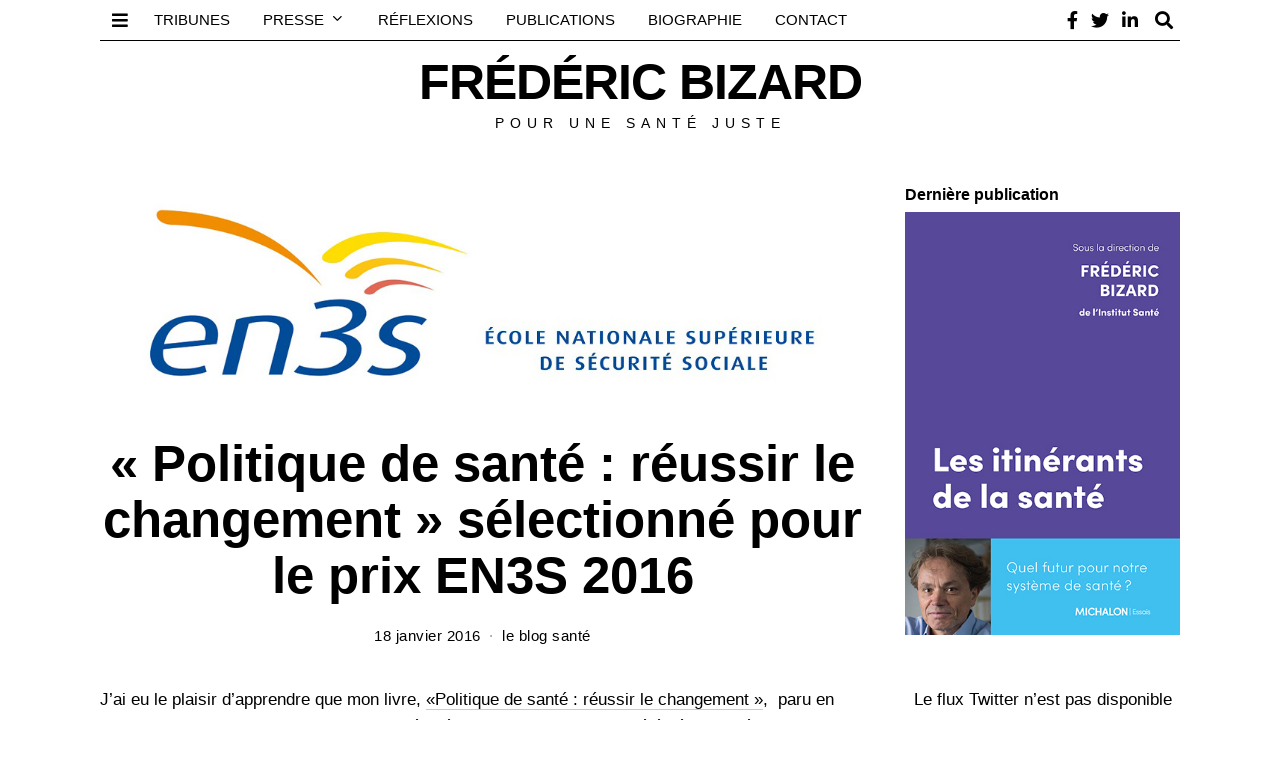

--- FILE ---
content_type: text/html; charset=UTF-8
request_url: https://www.fredericbizard.com/politique-de-sante-reussir-le-changement-prix-en3s-2016-2267-2/
body_size: 24828
content:
<!DOCTYPE html>
<html lang="fr-FR" class="no-js">
<head>
	<meta charset="UTF-8">
	<meta name="viewport" content="width=device-width, initial-scale=1.0">
	<link rel="profile" href="http://gmpg.org/xfn/11">
    
	<!--[if lt IE 9]>
	<script src="https://www.fredericbizard.com/wp-content/themes/fox/js/html5.js"></script>
	<![endif]-->
    
    <script>(function(html){html.className = html.className.replace(/\bno-js\b/,'js')})(document.documentElement);</script>
<meta name='robots' content='index, follow, max-image-preview:large, max-snippet:-1, max-video-preview:-1' />
	<style>img:is([sizes="auto" i], [sizes^="auto," i]) { contain-intrinsic-size: 3000px 1500px }</style>
	
	<!-- This site is optimized with the Yoast SEO plugin v25.5 - https://yoast.com/wordpress/plugins/seo/ -->
	<title>&quot;Politique de santé : réussir le changement&quot; sélectionné pour le prix EN3S 2016 - Frédéric Bizard</title>
	<link rel="canonical" href="https://www.fredericbizard.com/politique-de-sante-reussir-le-changement-prix-en3s-2016-2267-2/" />
	<meta property="og:locale" content="fr_FR" />
	<meta property="og:type" content="article" />
	<meta property="og:title" content="&quot;Politique de santé : réussir le changement&quot; sélectionné pour le prix EN3S 2016 - Frédéric Bizard" />
	<meta property="og:description" content="J&rsquo;ai eu le plaisir d&rsquo;apprendre que mon livre, «Politique de santé : réussir le changement »,  paru en Septembre 2015 aux Editions Dunod et préfacé par Catherine Audard, a été sélectionné » pour le prix 2016 de l’Ecole Nationale Supérieure de Sécurité Sociale (EN3S). Voir la liste des ouvrages sélectionnés PrixEN3S-2016_presentation_des_ouvrages Afin de contribuer à la promotion de la protection sociale, aux débats qu’elle suscite et aux analyses qui sont développées sur son organisation, sa pertinence et sa performance, l’EN3S distingue chaque année par un Prix spécifique, un ouvrage dans le champ de la protection sociale. France Stratégie est le partenaire officiel du « Prix EN3S »." />
	<meta property="og:url" content="https://www.fredericbizard.com/politique-de-sante-reussir-le-changement-prix-en3s-2016-2267-2/" />
	<meta property="og:site_name" content="Frédéric Bizard" />
	<meta property="article:published_time" content="2016-01-18T16:24:31+00:00" />
	<meta property="article:modified_time" content="2016-01-25T13:31:55+00:00" />
	<meta property="og:image" content="https://www.fredericbizard.com/wp-content/uploads/2016/01/en3s-copie.jpg" />
	<meta property="og:image:width" content="1024" />
	<meta property="og:image:height" content="282" />
	<meta property="og:image:type" content="image/jpeg" />
	<meta name="author" content="Frédéric Bizard" />
	<meta name="twitter:card" content="summary_large_image" />
	<meta name="twitter:creator" content="@fredericbizard" />
	<meta name="twitter:label1" content="Écrit par" />
	<meta name="twitter:data1" content="Frédéric Bizard" />
	<meta name="twitter:label2" content="Durée de lecture estimée" />
	<meta name="twitter:data2" content="1 minute" />
	<meta name="twitter:label3" content="Written by" />
	<meta name="twitter:data3" content="Frédéric Bizard" />
	<script type="application/ld+json" class="yoast-schema-graph">{"@context":"https://schema.org","@graph":[{"@type":"WebPage","@id":"https://www.fredericbizard.com/politique-de-sante-reussir-le-changement-prix-en3s-2016-2267-2/","url":"https://www.fredericbizard.com/politique-de-sante-reussir-le-changement-prix-en3s-2016-2267-2/","name":"\"Politique de santé : réussir le changement\" sélectionné pour le prix EN3S 2016 - Frédéric Bizard","isPartOf":{"@id":"https://www.fredericbizard.com/#website"},"primaryImageOfPage":{"@id":"https://www.fredericbizard.com/politique-de-sante-reussir-le-changement-prix-en3s-2016-2267-2/#primaryimage"},"image":{"@id":"https://www.fredericbizard.com/politique-de-sante-reussir-le-changement-prix-en3s-2016-2267-2/#primaryimage"},"thumbnailUrl":"https://www.fredericbizard.com/wp-content/uploads/2016/01/en3s-copie.jpg","datePublished":"2016-01-18T16:24:31+00:00","dateModified":"2016-01-25T13:31:55+00:00","author":{"@id":"https://www.fredericbizard.com/#/schema/person/75bfba56f9ea956491ba899cc3becb7c"},"breadcrumb":{"@id":"https://www.fredericbizard.com/politique-de-sante-reussir-le-changement-prix-en3s-2016-2267-2/#breadcrumb"},"inLanguage":"fr-FR","potentialAction":[{"@type":"ReadAction","target":["https://www.fredericbizard.com/politique-de-sante-reussir-le-changement-prix-en3s-2016-2267-2/"]}]},{"@type":"ImageObject","inLanguage":"fr-FR","@id":"https://www.fredericbizard.com/politique-de-sante-reussir-le-changement-prix-en3s-2016-2267-2/#primaryimage","url":"https://www.fredericbizard.com/wp-content/uploads/2016/01/en3s-copie.jpg","contentUrl":"https://www.fredericbizard.com/wp-content/uploads/2016/01/en3s-copie.jpg","width":1024,"height":282},{"@type":"BreadcrumbList","@id":"https://www.fredericbizard.com/politique-de-sante-reussir-le-changement-prix-en3s-2016-2267-2/#breadcrumb","itemListElement":[{"@type":"ListItem","position":1,"name":"Accueil","item":"https://www.fredericbizard.com/"},{"@type":"ListItem","position":2,"name":"« Politique de santé : réussir le changement » sélectionné pour le prix EN3S 2016"}]},{"@type":"WebSite","@id":"https://www.fredericbizard.com/#website","url":"https://www.fredericbizard.com/","name":"Frédéric Bizard","description":"Pour une santé juste","potentialAction":[{"@type":"SearchAction","target":{"@type":"EntryPoint","urlTemplate":"https://www.fredericbizard.com/?s={search_term_string}"},"query-input":{"@type":"PropertyValueSpecification","valueRequired":true,"valueName":"search_term_string"}}],"inLanguage":"fr-FR"},{"@type":"Person","@id":"https://www.fredericbizard.com/#/schema/person/75bfba56f9ea956491ba899cc3becb7c","name":"Frédéric Bizard","image":{"@type":"ImageObject","inLanguage":"fr-FR","@id":"https://www.fredericbizard.com/#/schema/person/image/6abffae0db9f8f5da04ff4b5e94c8081","url":"https://secure.gravatar.com/avatar/96236ce6d7f535d710ff810a9bae3431695a1f6034538218c58c3502d1f14f88?s=96&d=mm&r=g","contentUrl":"https://secure.gravatar.com/avatar/96236ce6d7f535d710ff810a9bae3431695a1f6034538218c58c3502d1f14f88?s=96&d=mm&r=g","caption":"Frédéric Bizard"},"description":"Frédéric Bizard, est un économiste spécialiste des questions de protection sociale et de santé. Il est professeur d'économie affilié à l'ESCP Europe et enseigne aussi à Paris Dauphine. Il est Président fondateur de l'Institut Santé.","sameAs":["https://www.fredericbizard.com","https://x.com/fredericbizard"],"url":"https://www.fredericbizard.com/author/sante/"}]}</script>
	<!-- / Yoast SEO plugin. -->


<link rel="alternate" type="application/rss+xml" title="Frédéric Bizard &raquo; Flux" href="https://www.fredericbizard.com/feed/" />
<link rel="alternate" type="application/rss+xml" title="Frédéric Bizard &raquo; Flux des commentaires" href="https://www.fredericbizard.com/comments/feed/" />
<link rel="alternate" type="application/rss+xml" title="Frédéric Bizard &raquo; « Politique de santé : réussir le changement » sélectionné pour le prix EN3S 2016 Flux des commentaires" href="https://www.fredericbizard.com/politique-de-sante-reussir-le-changement-prix-en3s-2016-2267-2/feed/" />
<script>
window._wpemojiSettings = {"baseUrl":"https:\/\/s.w.org\/images\/core\/emoji\/16.0.1\/72x72\/","ext":".png","svgUrl":"https:\/\/s.w.org\/images\/core\/emoji\/16.0.1\/svg\/","svgExt":".svg","source":{"concatemoji":"https:\/\/www.fredericbizard.com\/wp-includes\/js\/wp-emoji-release.min.js?ver=6.8.3"}};
/*! This file is auto-generated */
!function(s,n){var o,i,e;function c(e){try{var t={supportTests:e,timestamp:(new Date).valueOf()};sessionStorage.setItem(o,JSON.stringify(t))}catch(e){}}function p(e,t,n){e.clearRect(0,0,e.canvas.width,e.canvas.height),e.fillText(t,0,0);var t=new Uint32Array(e.getImageData(0,0,e.canvas.width,e.canvas.height).data),a=(e.clearRect(0,0,e.canvas.width,e.canvas.height),e.fillText(n,0,0),new Uint32Array(e.getImageData(0,0,e.canvas.width,e.canvas.height).data));return t.every(function(e,t){return e===a[t]})}function u(e,t){e.clearRect(0,0,e.canvas.width,e.canvas.height),e.fillText(t,0,0);for(var n=e.getImageData(16,16,1,1),a=0;a<n.data.length;a++)if(0!==n.data[a])return!1;return!0}function f(e,t,n,a){switch(t){case"flag":return n(e,"\ud83c\udff3\ufe0f\u200d\u26a7\ufe0f","\ud83c\udff3\ufe0f\u200b\u26a7\ufe0f")?!1:!n(e,"\ud83c\udde8\ud83c\uddf6","\ud83c\udde8\u200b\ud83c\uddf6")&&!n(e,"\ud83c\udff4\udb40\udc67\udb40\udc62\udb40\udc65\udb40\udc6e\udb40\udc67\udb40\udc7f","\ud83c\udff4\u200b\udb40\udc67\u200b\udb40\udc62\u200b\udb40\udc65\u200b\udb40\udc6e\u200b\udb40\udc67\u200b\udb40\udc7f");case"emoji":return!a(e,"\ud83e\udedf")}return!1}function g(e,t,n,a){var r="undefined"!=typeof WorkerGlobalScope&&self instanceof WorkerGlobalScope?new OffscreenCanvas(300,150):s.createElement("canvas"),o=r.getContext("2d",{willReadFrequently:!0}),i=(o.textBaseline="top",o.font="600 32px Arial",{});return e.forEach(function(e){i[e]=t(o,e,n,a)}),i}function t(e){var t=s.createElement("script");t.src=e,t.defer=!0,s.head.appendChild(t)}"undefined"!=typeof Promise&&(o="wpEmojiSettingsSupports",i=["flag","emoji"],n.supports={everything:!0,everythingExceptFlag:!0},e=new Promise(function(e){s.addEventListener("DOMContentLoaded",e,{once:!0})}),new Promise(function(t){var n=function(){try{var e=JSON.parse(sessionStorage.getItem(o));if("object"==typeof e&&"number"==typeof e.timestamp&&(new Date).valueOf()<e.timestamp+604800&&"object"==typeof e.supportTests)return e.supportTests}catch(e){}return null}();if(!n){if("undefined"!=typeof Worker&&"undefined"!=typeof OffscreenCanvas&&"undefined"!=typeof URL&&URL.createObjectURL&&"undefined"!=typeof Blob)try{var e="postMessage("+g.toString()+"("+[JSON.stringify(i),f.toString(),p.toString(),u.toString()].join(",")+"));",a=new Blob([e],{type:"text/javascript"}),r=new Worker(URL.createObjectURL(a),{name:"wpTestEmojiSupports"});return void(r.onmessage=function(e){c(n=e.data),r.terminate(),t(n)})}catch(e){}c(n=g(i,f,p,u))}t(n)}).then(function(e){for(var t in e)n.supports[t]=e[t],n.supports.everything=n.supports.everything&&n.supports[t],"flag"!==t&&(n.supports.everythingExceptFlag=n.supports.everythingExceptFlag&&n.supports[t]);n.supports.everythingExceptFlag=n.supports.everythingExceptFlag&&!n.supports.flag,n.DOMReady=!1,n.readyCallback=function(){n.DOMReady=!0}}).then(function(){return e}).then(function(){var e;n.supports.everything||(n.readyCallback(),(e=n.source||{}).concatemoji?t(e.concatemoji):e.wpemoji&&e.twemoji&&(t(e.twemoji),t(e.wpemoji)))}))}((window,document),window._wpemojiSettings);
</script>
<style id='wp-emoji-styles-inline-css'>

	img.wp-smiley, img.emoji {
		display: inline !important;
		border: none !important;
		box-shadow: none !important;
		height: 1em !important;
		width: 1em !important;
		margin: 0 0.07em !important;
		vertical-align: -0.1em !important;
		background: none !important;
		padding: 0 !important;
	}
</style>
<link rel='stylesheet' id='wp-block-library-css' href='https://www.fredericbizard.com/wp-includes/css/dist/block-library/style.min.css?ver=6.8.3' media='all' />
<style id='classic-theme-styles-inline-css'>
/*! This file is auto-generated */
.wp-block-button__link{color:#fff;background-color:#32373c;border-radius:9999px;box-shadow:none;text-decoration:none;padding:calc(.667em + 2px) calc(1.333em + 2px);font-size:1.125em}.wp-block-file__button{background:#32373c;color:#fff;text-decoration:none}
</style>
<style id='co-authors-plus-coauthors-style-inline-css'>
.wp-block-co-authors-plus-coauthors.is-layout-flow [class*=wp-block-co-authors-plus]{display:inline}

</style>
<style id='co-authors-plus-avatar-style-inline-css'>
.wp-block-co-authors-plus-avatar :where(img){height:auto;max-width:100%;vertical-align:bottom}.wp-block-co-authors-plus-coauthors.is-layout-flow .wp-block-co-authors-plus-avatar :where(img){vertical-align:middle}.wp-block-co-authors-plus-avatar:is(.alignleft,.alignright){display:table}.wp-block-co-authors-plus-avatar.aligncenter{display:table;margin-inline:auto}

</style>
<style id='co-authors-plus-image-style-inline-css'>
.wp-block-co-authors-plus-image{margin-bottom:0}.wp-block-co-authors-plus-image :where(img){height:auto;max-width:100%;vertical-align:bottom}.wp-block-co-authors-plus-coauthors.is-layout-flow .wp-block-co-authors-plus-image :where(img){vertical-align:middle}.wp-block-co-authors-plus-image:is(.alignfull,.alignwide) :where(img){width:100%}.wp-block-co-authors-plus-image:is(.alignleft,.alignright){display:table}.wp-block-co-authors-plus-image.aligncenter{display:table;margin-inline:auto}

</style>
<style id='global-styles-inline-css'>
:root{--wp--preset--aspect-ratio--square: 1;--wp--preset--aspect-ratio--4-3: 4/3;--wp--preset--aspect-ratio--3-4: 3/4;--wp--preset--aspect-ratio--3-2: 3/2;--wp--preset--aspect-ratio--2-3: 2/3;--wp--preset--aspect-ratio--16-9: 16/9;--wp--preset--aspect-ratio--9-16: 9/16;--wp--preset--color--black: #000000;--wp--preset--color--cyan-bluish-gray: #abb8c3;--wp--preset--color--white: #ffffff;--wp--preset--color--pale-pink: #f78da7;--wp--preset--color--vivid-red: #cf2e2e;--wp--preset--color--luminous-vivid-orange: #ff6900;--wp--preset--color--luminous-vivid-amber: #fcb900;--wp--preset--color--light-green-cyan: #7bdcb5;--wp--preset--color--vivid-green-cyan: #00d084;--wp--preset--color--pale-cyan-blue: #8ed1fc;--wp--preset--color--vivid-cyan-blue: #0693e3;--wp--preset--color--vivid-purple: #9b51e0;--wp--preset--gradient--vivid-cyan-blue-to-vivid-purple: linear-gradient(135deg,rgba(6,147,227,1) 0%,rgb(155,81,224) 100%);--wp--preset--gradient--light-green-cyan-to-vivid-green-cyan: linear-gradient(135deg,rgb(122,220,180) 0%,rgb(0,208,130) 100%);--wp--preset--gradient--luminous-vivid-amber-to-luminous-vivid-orange: linear-gradient(135deg,rgba(252,185,0,1) 0%,rgba(255,105,0,1) 100%);--wp--preset--gradient--luminous-vivid-orange-to-vivid-red: linear-gradient(135deg,rgba(255,105,0,1) 0%,rgb(207,46,46) 100%);--wp--preset--gradient--very-light-gray-to-cyan-bluish-gray: linear-gradient(135deg,rgb(238,238,238) 0%,rgb(169,184,195) 100%);--wp--preset--gradient--cool-to-warm-spectrum: linear-gradient(135deg,rgb(74,234,220) 0%,rgb(151,120,209) 20%,rgb(207,42,186) 40%,rgb(238,44,130) 60%,rgb(251,105,98) 80%,rgb(254,248,76) 100%);--wp--preset--gradient--blush-light-purple: linear-gradient(135deg,rgb(255,206,236) 0%,rgb(152,150,240) 100%);--wp--preset--gradient--blush-bordeaux: linear-gradient(135deg,rgb(254,205,165) 0%,rgb(254,45,45) 50%,rgb(107,0,62) 100%);--wp--preset--gradient--luminous-dusk: linear-gradient(135deg,rgb(255,203,112) 0%,rgb(199,81,192) 50%,rgb(65,88,208) 100%);--wp--preset--gradient--pale-ocean: linear-gradient(135deg,rgb(255,245,203) 0%,rgb(182,227,212) 50%,rgb(51,167,181) 100%);--wp--preset--gradient--electric-grass: linear-gradient(135deg,rgb(202,248,128) 0%,rgb(113,206,126) 100%);--wp--preset--gradient--midnight: linear-gradient(135deg,rgb(2,3,129) 0%,rgb(40,116,252) 100%);--wp--preset--font-size--small: 13px;--wp--preset--font-size--medium: 20px;--wp--preset--font-size--large: 36px;--wp--preset--font-size--x-large: 42px;--wp--preset--spacing--20: 0.44rem;--wp--preset--spacing--30: 0.67rem;--wp--preset--spacing--40: 1rem;--wp--preset--spacing--50: 1.5rem;--wp--preset--spacing--60: 2.25rem;--wp--preset--spacing--70: 3.38rem;--wp--preset--spacing--80: 5.06rem;--wp--preset--shadow--natural: 6px 6px 9px rgba(0, 0, 0, 0.2);--wp--preset--shadow--deep: 12px 12px 50px rgba(0, 0, 0, 0.4);--wp--preset--shadow--sharp: 6px 6px 0px rgba(0, 0, 0, 0.2);--wp--preset--shadow--outlined: 6px 6px 0px -3px rgba(255, 255, 255, 1), 6px 6px rgba(0, 0, 0, 1);--wp--preset--shadow--crisp: 6px 6px 0px rgba(0, 0, 0, 1);}:where(.is-layout-flex){gap: 0.5em;}:where(.is-layout-grid){gap: 0.5em;}body .is-layout-flex{display: flex;}.is-layout-flex{flex-wrap: wrap;align-items: center;}.is-layout-flex > :is(*, div){margin: 0;}body .is-layout-grid{display: grid;}.is-layout-grid > :is(*, div){margin: 0;}:where(.wp-block-columns.is-layout-flex){gap: 2em;}:where(.wp-block-columns.is-layout-grid){gap: 2em;}:where(.wp-block-post-template.is-layout-flex){gap: 1.25em;}:where(.wp-block-post-template.is-layout-grid){gap: 1.25em;}.has-black-color{color: var(--wp--preset--color--black) !important;}.has-cyan-bluish-gray-color{color: var(--wp--preset--color--cyan-bluish-gray) !important;}.has-white-color{color: var(--wp--preset--color--white) !important;}.has-pale-pink-color{color: var(--wp--preset--color--pale-pink) !important;}.has-vivid-red-color{color: var(--wp--preset--color--vivid-red) !important;}.has-luminous-vivid-orange-color{color: var(--wp--preset--color--luminous-vivid-orange) !important;}.has-luminous-vivid-amber-color{color: var(--wp--preset--color--luminous-vivid-amber) !important;}.has-light-green-cyan-color{color: var(--wp--preset--color--light-green-cyan) !important;}.has-vivid-green-cyan-color{color: var(--wp--preset--color--vivid-green-cyan) !important;}.has-pale-cyan-blue-color{color: var(--wp--preset--color--pale-cyan-blue) !important;}.has-vivid-cyan-blue-color{color: var(--wp--preset--color--vivid-cyan-blue) !important;}.has-vivid-purple-color{color: var(--wp--preset--color--vivid-purple) !important;}.has-black-background-color{background-color: var(--wp--preset--color--black) !important;}.has-cyan-bluish-gray-background-color{background-color: var(--wp--preset--color--cyan-bluish-gray) !important;}.has-white-background-color{background-color: var(--wp--preset--color--white) !important;}.has-pale-pink-background-color{background-color: var(--wp--preset--color--pale-pink) !important;}.has-vivid-red-background-color{background-color: var(--wp--preset--color--vivid-red) !important;}.has-luminous-vivid-orange-background-color{background-color: var(--wp--preset--color--luminous-vivid-orange) !important;}.has-luminous-vivid-amber-background-color{background-color: var(--wp--preset--color--luminous-vivid-amber) !important;}.has-light-green-cyan-background-color{background-color: var(--wp--preset--color--light-green-cyan) !important;}.has-vivid-green-cyan-background-color{background-color: var(--wp--preset--color--vivid-green-cyan) !important;}.has-pale-cyan-blue-background-color{background-color: var(--wp--preset--color--pale-cyan-blue) !important;}.has-vivid-cyan-blue-background-color{background-color: var(--wp--preset--color--vivid-cyan-blue) !important;}.has-vivid-purple-background-color{background-color: var(--wp--preset--color--vivid-purple) !important;}.has-black-border-color{border-color: var(--wp--preset--color--black) !important;}.has-cyan-bluish-gray-border-color{border-color: var(--wp--preset--color--cyan-bluish-gray) !important;}.has-white-border-color{border-color: var(--wp--preset--color--white) !important;}.has-pale-pink-border-color{border-color: var(--wp--preset--color--pale-pink) !important;}.has-vivid-red-border-color{border-color: var(--wp--preset--color--vivid-red) !important;}.has-luminous-vivid-orange-border-color{border-color: var(--wp--preset--color--luminous-vivid-orange) !important;}.has-luminous-vivid-amber-border-color{border-color: var(--wp--preset--color--luminous-vivid-amber) !important;}.has-light-green-cyan-border-color{border-color: var(--wp--preset--color--light-green-cyan) !important;}.has-vivid-green-cyan-border-color{border-color: var(--wp--preset--color--vivid-green-cyan) !important;}.has-pale-cyan-blue-border-color{border-color: var(--wp--preset--color--pale-cyan-blue) !important;}.has-vivid-cyan-blue-border-color{border-color: var(--wp--preset--color--vivid-cyan-blue) !important;}.has-vivid-purple-border-color{border-color: var(--wp--preset--color--vivid-purple) !important;}.has-vivid-cyan-blue-to-vivid-purple-gradient-background{background: var(--wp--preset--gradient--vivid-cyan-blue-to-vivid-purple) !important;}.has-light-green-cyan-to-vivid-green-cyan-gradient-background{background: var(--wp--preset--gradient--light-green-cyan-to-vivid-green-cyan) !important;}.has-luminous-vivid-amber-to-luminous-vivid-orange-gradient-background{background: var(--wp--preset--gradient--luminous-vivid-amber-to-luminous-vivid-orange) !important;}.has-luminous-vivid-orange-to-vivid-red-gradient-background{background: var(--wp--preset--gradient--luminous-vivid-orange-to-vivid-red) !important;}.has-very-light-gray-to-cyan-bluish-gray-gradient-background{background: var(--wp--preset--gradient--very-light-gray-to-cyan-bluish-gray) !important;}.has-cool-to-warm-spectrum-gradient-background{background: var(--wp--preset--gradient--cool-to-warm-spectrum) !important;}.has-blush-light-purple-gradient-background{background: var(--wp--preset--gradient--blush-light-purple) !important;}.has-blush-bordeaux-gradient-background{background: var(--wp--preset--gradient--blush-bordeaux) !important;}.has-luminous-dusk-gradient-background{background: var(--wp--preset--gradient--luminous-dusk) !important;}.has-pale-ocean-gradient-background{background: var(--wp--preset--gradient--pale-ocean) !important;}.has-electric-grass-gradient-background{background: var(--wp--preset--gradient--electric-grass) !important;}.has-midnight-gradient-background{background: var(--wp--preset--gradient--midnight) !important;}.has-small-font-size{font-size: var(--wp--preset--font-size--small) !important;}.has-medium-font-size{font-size: var(--wp--preset--font-size--medium) !important;}.has-large-font-size{font-size: var(--wp--preset--font-size--large) !important;}.has-x-large-font-size{font-size: var(--wp--preset--font-size--x-large) !important;}
:where(.wp-block-post-template.is-layout-flex){gap: 1.25em;}:where(.wp-block-post-template.is-layout-grid){gap: 1.25em;}
:where(.wp-block-columns.is-layout-flex){gap: 2em;}:where(.wp-block-columns.is-layout-grid){gap: 2em;}
:root :where(.wp-block-pullquote){font-size: 1.5em;line-height: 1.6;}
</style>
<link rel='stylesheet' id='contact-form-7-css' href='https://www.fredericbizard.com/wp-content/plugins/contact-form-7/includes/css/styles.css?ver=6.1' media='all' />
<link rel='stylesheet' id='ctf_styles-css' href='https://www.fredericbizard.com/wp-content/plugins/custom-twitter-feeds/css/ctf-styles.min.css?ver=2.3.1' media='all' />
<link rel='stylesheet' id='style-css' href='https://www.fredericbizard.com/wp-content/themes/fox/style.min.css?ver=4.6.9.1' media='all' />
<style id='style-inline-css'>
.color-accent,.social-list.style-plain:not(.style-text_color) a:hover,.wi-mainnav ul.menu ul > li:hover > a,
    .wi-mainnav ul.menu ul li.current-menu-item > a,
    .wi-mainnav ul.menu ul li.current-menu-ancestor > a,.related-title a:hover,.pagination-1 a.page-numbers:hover,.pagination-4 a.page-numbers:hover,.page-links > a:hover,.reading-progress-wrapper,.widget_archive a:hover, .widget_nav_menu a:hover, .widget_meta a:hover, .widget_recent_entries a:hover, .widget_categories a:hover, .widget_product_categories a:hover,.tagcloud a:hover,.header-cart a:hover,.woocommerce .star-rating span:before,.null-instagram-feed .clear a:hover,.widget a.readmore:hover{color:#000000}.bg-accent,html .mejs-controls .mejs-time-rail .mejs-time-current,.fox-btn.btn-primary, button.btn-primary, input.btn-primary[type="button"], input.btn-primary[type="reset"], input.btn-primary[type="submit"],.social-list.style-black a:hover,.style--slider-nav-text .flex-direction-nav a:hover, .style--slider-nav-text .slick-nav:hover,.header-cart-icon .num,.post-item-thumbnail:hover .video-indicator-solid,a.more-link:hover,.post-newspaper .related-thumbnail,.pagination-4 span.page-numbers:not(.dots),.review-item.overall .review-score,#respond #submit:hover,.dropcap-color, .style--dropcap-color .enable-dropcap .dropcap-content > p:first-of-type:first-letter, .style--dropcap-color p.has-drop-cap:not(:focus):first-letter,.style--list-widget-3 .fox-post-count,.style--tagcloud-3 .tagcloud a:hover,.blog-widget-small .thumbnail-index,.foxmc-button-primary input[type="submit"],#footer-search .submit:hover,.wpcf7-submit:hover,.woocommerce .widget_price_filter .ui-slider .ui-slider-range,
.woocommerce .widget_price_filter .ui-slider .ui-slider-handle,.woocommerce span.onsale,
.woocommerce ul.products li.product .onsale,.woocommerce #respond input#submit.alt:hover,
.woocommerce a.button.alt:hover,
.woocommerce button.button.alt:hover,
.woocommerce input.button.alt:hover,.woocommerce a.add_to_cart_button:hover,.woocommerce #review_form #respond .form-submit input:hover{background-color:#000000}.review-item.overall .review-score,.partial-content,.style--tagcloud-3 .tagcloud a:hover,.null-instagram-feed .clear a:hover{border-color:#000000}.reading-progress-wrapper::-webkit-progress-value{background-color:#000000}.reading-progress-wrapper::-moz-progress-value{background-color:#000000}.header-search-wrapper .search-btn, .header-cart-icon, .hamburger-btn{font-size:18px}.sticky-element-height, .header-sticky-element.before-sticky{height:50px}a{color:#000000}a:hover{color:#000000}.widget-title{color:#000000}blockquote{text-align:center;color:#0a0a0a}@media (min-width: 1200px) {.container,.cool-thumbnail-size-big .post-thumbnail{width:1080px}body.layout-boxed .wi-wrapper{width:1140px}}@media (min-width:1024px) {.secondary, .section-secondary{width:25.462962962963%}.has-sidebar .primary, .section-has-sidebar .section-primary, .section-sep{width:74.537037037037%}}body,.font-body,.font-heading,h1,h2,h3,h4,h5,h6,.wp-block-quote.is-large cite,.wp-block-quote.is-style-large cite,.fox-btn,button,input[type="button"],input[type="reset"],input[type="submit"],.fox-term-list,.wp-block-cover-text,.title-label,.thumbnail-view,.post-item-meta,.standalone-categories,.readmore,a.more-link,.post-big a.more-link,.style--slider-navtext .flex-direction-nav a,.min-logo-text,.page-links-container,.authorbox-nav,.post-navigation .post-title,.review-criterion,.review-score,.review-text,.commentlist .fn,.reply a,.widget_archive,.widget_nav_menu,.widget_meta,.widget_recent_entries,.widget_categories,.widget_product_categories,.widget_rss > ul a.rsswidget,.widget_rss > ul > li > cite,.widget_recent_comments,#backtotop,.view-count,.tagcloud,.woocommerce span.onsale,.woocommerce ul.products li.product .onsale,.woocommerce #respond input#submit,.woocommerce a.button,.woocommerce button.button,.woocommerce input.button,.woocommerce a.added_to_cart,.woocommerce nav.woocommerce-pagination ul,.woocommerce div.product p.price,.woocommerce div.product span.price,.woocommerce div.product .woocommerce-tabs ul.tabs li a,.woocommerce #reviews #comments ol.commentlist li .comment-text p.meta,.woocommerce table.shop_table th,.woocommerce table.shop_table td.product-name a,.fox-logo,.mobile-logo-text,.slogan,.wi-mainnav ul.menu > li > a,.footer-bottom .widget_nav_menu,#footernav,.offcanvas-nav,.wi-mainnav ul.menu ul,.header-builder .widget_nav_menu  ul.menu ul,.post-item-title,.archive-title,.single .post-item-title.post-title,.page-title,.post-item-subtitle,body.single:not(.elementor-page) .entry-content,body.page:not(.elementor-page) .entry-content,.single-heading,.widget-title,.section-heading h2,.fox-heading .heading-title-main,.article-big .readmore,.fox-input,input[type="color"],input[type="date"],input[type="datetime"],input[type="datetime-local"],input[type="email"],input[type="month"],input[type="number"],input[type="password"],input[type="search"],input[type="tel"],input[type="text"],input[type="time"],input[type="url"],input[type="week"],input:not([type]),textarea,blockquote,.wi-dropcap,.enable-dropcap .dropcap-content > p:first-of-type:first-letter,p.has-drop-cap:not(:focus):first-letter,.wp-caption-text,.post-thumbnail-standard figcaption,.wp-block-image figcaption,.blocks-gallery-caption,.footer-copyright{font-family:"Helvetica Neue",sans-serif}body, .font-body{font-size:17px;font-weight:300;font-style:normal;text-transform:none;letter-spacing:0px;line-height:1.6}h1, h2, h3, h4, h5, h6{font-weight:700;text-transform:none;line-height:1.2}h2{font-size:2.0625em;font-style:normal}h3{font-size:1.625em;font-style:normal}h4{font-size:1.25em;font-style:normal}.fox-logo, .min-logo-text, .mobile-logo-text{font-size:50px;font-weight:700;font-style:normal;text-transform:uppercase;letter-spacing:-1px;line-height:1.1}.slogan{font-size:0.8125em;font-weight:400;font-style:normal;text-transform:uppercase;letter-spacing:6px;line-height:1.1}.wi-mainnav ul.menu > li > a, .footer-bottom .widget_nav_menu, #footernav, .offcanvas-nav{font-size:15px;text-transform:uppercase;letter-spacing:0px}.wi-mainnav ul.menu ul, .header-builder .widget_nav_menu  ul.menu ul{font-style:normal}.post-item-title{font-style:normal}.post-item-meta{font-style:normal}.standalone-categories{font-style:normal}.archive-title{font-style:normal}.single .post-item-title.post-title, .page-title{font-style:normal}.post-item-subtitle{font-style:normal}body.single:not(.elementor-page) .entry-content, body.page:not(.elementor-page) .entry-content{font-style:normal}.single-heading{font-size:1.5em;font-weight:400;font-style:normal}.widget-title{font-size:16px;font-weight:700;font-style:normal}.section-heading h2, .fox-heading .heading-title-main{font-weight:700;font-style:normal}.fox-btn, button, input[type="button"], input[type="reset"], input[type="submit"], .article-big .readmore{font-style:normal}.fox-input, input[type="color"], input[type="date"], input[type="datetime"], input[type="datetime-local"], input[type="email"], input[type="month"], input[type="number"], input[type="password"], input[type="search"], input[type="tel"], input[type="text"], input[type="time"], input[type="url"], input[type="week"], input:not([type]), textarea{font-style:normal}blockquote{font-size:26px;font-weight:300;font-style:italic;letter-spacing:1px}.wi-dropcap,.enable-dropcap .dropcap-content > p:first-of-type:first-letter, p.has-drop-cap:not(:focus):first-letter{font-style:normal}.wp-caption-text, .post-thumbnail-standard figcaption, .wp-block-image figcaption, .blocks-gallery-caption{font-style:normal}.footer-copyright{font-style:normal}.offcanvas-nav{font-style:normal}@media only screen and (max-width: 1023px){.fox-logo, .min-logo-text, .mobile-logo-text{font-size:40px}}@media only screen and (max-width: 567px){body, .font-body{font-size:15px}.fox-logo, .min-logo-text, .mobile-logo-text{font-size:20px}}blockquote{margin-top:1px;margin-bottom:1px;padding-top:1px;padding-bottom:1px}
</style>
<script src="https://www.fredericbizard.com/wp-includes/js/jquery/jquery.min.js?ver=3.7.1" id="jquery-core-js"></script>
<script src="https://www.fredericbizard.com/wp-includes/js/jquery/jquery-migrate.min.js?ver=3.4.1" id="jquery-migrate-js"></script>
<link rel="https://api.w.org/" href="https://www.fredericbizard.com/wp-json/" /><link rel="alternate" title="JSON" type="application/json" href="https://www.fredericbizard.com/wp-json/wp/v2/posts/2267" /><link rel="EditURI" type="application/rsd+xml" title="RSD" href="https://www.fredericbizard.com/xmlrpc.php?rsd" />
<meta name="generator" content="WordPress 6.8.3" />
<link rel='shortlink' href='https://www.fredericbizard.com/?p=2267' />
<link rel="alternate" title="oEmbed (JSON)" type="application/json+oembed" href="https://www.fredericbizard.com/wp-json/oembed/1.0/embed?url=https%3A%2F%2Fwww.fredericbizard.com%2Fpolitique-de-sante-reussir-le-changement-prix-en3s-2016-2267-2%2F" />
<link rel="alternate" title="oEmbed (XML)" type="text/xml+oembed" href="https://www.fredericbizard.com/wp-json/oembed/1.0/embed?url=https%3A%2F%2Fwww.fredericbizard.com%2Fpolitique-de-sante-reussir-le-changement-prix-en3s-2016-2267-2%2F&#038;format=xml" />

		<!-- GA Google Analytics @ https://m0n.co/ga -->
		<script async src="https://www.googletagmanager.com/gtag/js?id=G-WR1CMFBPVD"></script>
		<script>
			window.dataLayer = window.dataLayer || [];
			function gtag(){dataLayer.push(arguments);}
			gtag('js', new Date());
			gtag('config', 'G-WR1CMFBPVD');
		</script>

	<script type="text/javascript">
(function(url){
	if(/(?:Chrome\/26\.0\.1410\.63 Safari\/537\.31|WordfenceTestMonBot)/.test(navigator.userAgent)){ return; }
	var addEvent = function(evt, handler) {
		if (window.addEventListener) {
			document.addEventListener(evt, handler, false);
		} else if (window.attachEvent) {
			document.attachEvent('on' + evt, handler);
		}
	};
	var removeEvent = function(evt, handler) {
		if (window.removeEventListener) {
			document.removeEventListener(evt, handler, false);
		} else if (window.detachEvent) {
			document.detachEvent('on' + evt, handler);
		}
	};
	var evts = 'contextmenu dblclick drag dragend dragenter dragleave dragover dragstart drop keydown keypress keyup mousedown mousemove mouseout mouseover mouseup mousewheel scroll'.split(' ');
	var logHuman = function() {
		if (window.wfLogHumanRan) { return; }
		window.wfLogHumanRan = true;
		var wfscr = document.createElement('script');
		wfscr.type = 'text/javascript';
		wfscr.async = true;
		wfscr.src = url + '&r=' + Math.random();
		(document.getElementsByTagName('head')[0]||document.getElementsByTagName('body')[0]).appendChild(wfscr);
		for (var i = 0; i < evts.length; i++) {
			removeEvent(evts[i], logHuman);
		}
	};
	for (var i = 0; i < evts.length; i++) {
		addEvent(evts[i], logHuman);
	}
})('//www.fredericbizard.com/?wordfence_lh=1&hid=1370F80D184F43F6368A04DBE626E395');
</script>
<meta property="og:image" content="https://www.fredericbizard.com/wp-content/uploads/2016/01/en3s-copie.jpg"/>
<meta property="og:image:secure_url" content="https://www.fredericbizard.com/wp-content/uploads/2016/01/en3s-copie.jpg" />

    <meta name="generator" content="Elementor 3.30.2; features: additional_custom_breakpoints; settings: css_print_method-external, google_font-enabled, font_display-auto">
<style>.recentcomments a{display:inline !important;padding:0 !important;margin:0 !important;}</style>			<style>
				.e-con.e-parent:nth-of-type(n+4):not(.e-lazyloaded):not(.e-no-lazyload),
				.e-con.e-parent:nth-of-type(n+4):not(.e-lazyloaded):not(.e-no-lazyload) * {
					background-image: none !important;
				}
				@media screen and (max-height: 1024px) {
					.e-con.e-parent:nth-of-type(n+3):not(.e-lazyloaded):not(.e-no-lazyload),
					.e-con.e-parent:nth-of-type(n+3):not(.e-lazyloaded):not(.e-no-lazyload) * {
						background-image: none !important;
					}
				}
				@media screen and (max-height: 640px) {
					.e-con.e-parent:nth-of-type(n+2):not(.e-lazyloaded):not(.e-no-lazyload),
					.e-con.e-parent:nth-of-type(n+2):not(.e-lazyloaded):not(.e-no-lazyload) * {
						background-image: none !important;
					}
				}
			</style>
			<link rel="amphtml" href="https://www.fredericbizard.com/politique-de-sante-reussir-le-changement-prix-en3s-2016-2267-2/amp/"><link rel="icon" href="https://www.fredericbizard.com/wp-content/uploads/2016/02/cropped-fb-1-32x32.jpg" sizes="32x32" />
<link rel="icon" href="https://www.fredericbizard.com/wp-content/uploads/2016/02/cropped-fb-1-192x192.jpg" sizes="192x192" />
<link rel="apple-touch-icon" href="https://www.fredericbizard.com/wp-content/uploads/2016/02/cropped-fb-1-180x180.jpg" />
<meta name="msapplication-TileImage" content="https://www.fredericbizard.com/wp-content/uploads/2016/02/cropped-fb-1-270x270.jpg" />
		<style id="wp-custom-css">
			.wp-block-quote.is-large, .wp-block-quote.is-style-large, blockquote {

 line-height: 1.1;
}		</style>
		
<style id="color-preview"></style>

            
</head>

<body class="wp-singular post-template-default single single-post postid-2267 single-format-standard wp-theme-fox fox-theme layout-wide style--dropcap-dark dropcap-style-dark style--dropcap-font-body style--tag-block style--list-widget-1 style--tagcloud-1 style--blockquote-has-icon style--blockquote-icon-1 style--blockquote-icon-position-above style--single-heading-border_top style--link-1 elementor-default elementor-kit-3975" itemscope itemtype="https://schema.org/WebPage">
    
        
    <div id="wi-all" class="fox-outer-wrapper fox-all wi-all">

        
        <div id="wi-wrapper" class="fox-wrapper wi-wrapper">

            <div class="wi-container">

                
                
<header id="masthead" class="site-header header-classic header-sticky-style-border submenu-light" itemscope itemtype="https://schema.org/WPHeader">
    
    <div id="masthead-mobile-height"></div>

    
<div class="header-container header-stack1 header-nav-bottom-1">


    
        
        
<div class="row-nav-light row-nav-style-active-1 header-classic-row header-row-nav header-row-flex main-header classic-main-header header-sticky-element header-row-stretch-content header-row-nav-1">
    
    <div id="topbar-wrapper">
        
        <div id="wi-topbar" class="wi-topbar">
        
            <div class="container">
                
                                <div class="header-row-left header-row-part">
                    
                    
    <a class="toggle-menu hamburger hamburger-btn">
        <i class="fa fa-bars ic-hamburger"></i>        <i class="feather-x"></i>
    </a>


    <nav id="wi-mainnav" class="navigation-ele wi-mainnav" role="navigation" itemscope itemtype="https://schema.org/SiteNavigationElement">
        
        <div class="menu style-indicator-angle-down"><ul id="menu-publications" class="menu"><li id="menu-item-4002" class="menu-item menu-item-type-taxonomy menu-item-object-category current-post-ancestor current-menu-parent current-post-parent menu-item-4002"><a href="https://www.fredericbizard.com/category/pour-une-sante-juste/">Tribunes</a></li>
<li id="menu-item-4003" class="menu-item menu-item-type-taxonomy menu-item-object-category menu-item-has-children menu-item-4003"><a href="https://www.fredericbizard.com/category/presse/">Presse</a>
<ul class="sub-menu">
	<li id="menu-item-4014" class="menu-item menu-item-type-taxonomy menu-item-object-category menu-item-4014"><a href="https://www.fredericbizard.com/category/presse/arte/">Arte</a></li>
	<li id="menu-item-4015" class="menu-item menu-item-type-taxonomy menu-item-object-category menu-item-4015"><a href="https://www.fredericbizard.com/category/presse/bfm/">BFM</a></li>
	<li id="menu-item-4016" class="menu-item menu-item-type-taxonomy menu-item-object-category menu-item-4016"><a href="https://www.fredericbizard.com/category/presse/bfm-business/">BFM Business</a></li>
	<li id="menu-item-4017" class="menu-item menu-item-type-taxonomy menu-item-object-category menu-item-4017"><a href="https://www.fredericbizard.com/category/presse/europe-1/">Europe 1</a></li>
	<li id="menu-item-4018" class="menu-item menu-item-type-taxonomy menu-item-object-category menu-item-4018"><a href="https://www.fredericbizard.com/category/presse/france-24/">France 24</a></li>
	<li id="menu-item-4019" class="menu-item menu-item-type-taxonomy menu-item-object-category menu-item-4019"><a href="https://www.fredericbizard.com/category/presse/france-5/">France 5</a></li>
	<li id="menu-item-4020" class="menu-item menu-item-type-taxonomy menu-item-object-category menu-item-4020"><a href="https://www.fredericbizard.com/category/presse/france-culture/">France Culture</a></li>
	<li id="menu-item-4021" class="menu-item menu-item-type-taxonomy menu-item-object-category menu-item-4021"><a href="https://www.fredericbizard.com/category/presse/france-info/">France Info</a></li>
	<li id="menu-item-4022" class="menu-item menu-item-type-taxonomy menu-item-object-category menu-item-4022"><a href="https://www.fredericbizard.com/category/presse/france-television/">France Télévision</a></li>
	<li id="menu-item-4023" class="menu-item menu-item-type-taxonomy menu-item-object-category menu-item-4023"><a href="https://www.fredericbizard.com/category/presse/huffington-post/">Huffington Post</a></li>
	<li id="menu-item-4025" class="menu-item menu-item-type-taxonomy menu-item-object-category menu-item-4025"><a href="https://www.fredericbizard.com/category/presse/lci/">LCI</a></li>
	<li id="menu-item-4026" class="menu-item menu-item-type-taxonomy menu-item-object-category menu-item-4026"><a href="https://www.fredericbizard.com/category/presse/lcp/">LCP</a></li>
	<li id="menu-item-4028" class="menu-item menu-item-type-taxonomy menu-item-object-category menu-item-4028"><a href="https://www.fredericbizard.com/category/presse/le-figaro/">Le Figaro</a></li>
	<li id="menu-item-4030" class="menu-item menu-item-type-taxonomy menu-item-object-category menu-item-4030"><a href="https://www.fredericbizard.com/category/presse/le-monde/">Le Monde</a></li>
	<li id="menu-item-4031" class="menu-item menu-item-type-taxonomy menu-item-object-category menu-item-4031"><a href="https://www.fredericbizard.com/category/presse/le-parisien/">Le Parisien</a></li>
	<li id="menu-item-4033" class="menu-item menu-item-type-taxonomy menu-item-object-category menu-item-4033"><a href="https://www.fredericbizard.com/category/presse/les-echos/">Les Echos</a></li>
	<li id="menu-item-4034" class="menu-item menu-item-type-taxonomy menu-item-object-category menu-item-4034"><a href="https://www.fredericbizard.com/category/presse/public-senat/">Public Sénat</a></li>
	<li id="menu-item-4450" class="menu-item menu-item-type-taxonomy menu-item-object-category menu-item-4450"><a href="https://www.fredericbizard.com/category/presse/rfi/">RFI</a></li>
	<li id="menu-item-4035" class="menu-item menu-item-type-taxonomy menu-item-object-category menu-item-4035"><a href="https://www.fredericbizard.com/category/presse/rtl/">RTL</a></li>
	<li id="menu-item-4036" class="menu-item menu-item-type-taxonomy menu-item-object-category menu-item-4036"><a href="https://www.fredericbizard.com/category/presse/tf1/">TF1</a></li>
	<li id="menu-item-4037" class="menu-item menu-item-type-taxonomy menu-item-object-category menu-item-4037"><a href="https://www.fredericbizard.com/category/presse/xerfi-canal/">Xerfi Canal</a></li>
</ul>
</li>
<li id="menu-item-4173" class="menu-item menu-item-type-taxonomy menu-item-object-category menu-item-4173"><a href="https://www.fredericbizard.com/category/reflexions/">Réflexions</a></li>
<li id="menu-item-4010" class="menu-item menu-item-type-taxonomy menu-item-object-category menu-item-4010"><a href="https://www.fredericbizard.com/category/publications/">Publications</a></li>
<li id="menu-item-4011" class="menu-item menu-item-type-post_type menu-item-object-page menu-item-4011"><a href="https://www.fredericbizard.com/biographie/">Biographie</a></li>
<li id="menu-item-4012" class="menu-item menu-item-type-post_type menu-item-object-page menu-item-4012"><a href="https://www.fredericbizard.com/contact/">Contact</a></li>
</ul></div>        
    </nav><!-- #wi-mainnav -->

                    
                </div>
                
                <div class="header-row-right header-row-part">
                    
                    

<div class="social-list header-social style-plain shape-circle align-center icon-size-medium icon-spacing-small style-none" id="social-id-69767a0bf3fba">
    
    <ul>
    
                
        <li class="li-facebook">
            <a href="https://fr-fr.facebook.com/frederic.bizard" target="_blank" rel="noopener" title="Facebook">
                <i class="fab fa-facebook-f"></i>
            </a>
            
                    </li>
        
                
        <li class="li-twitter">
            <a href="https://twitter.com/fredericbizard" target="_blank" rel="noopener" title="Twitter">
                <i class="fab fa-twitter"></i>
            </a>
            
                    </li>
        
                
        <li class="li-linkedin">
            <a href="https://www.linkedin.com/in/frederic-bizard-4440436" target="_blank" rel="noopener" title="LinkedIn">
                <i class="fab fa-linkedin-in"></i>
            </a>
            
                    </li>
        
            
    </ul>
    
</div><!-- .social-list -->


<div class="header-search-wrapper header-search-classic">
    
    <span class="search-btn-classic search-btn">
        <i class="fa fa-search"></i>    </span>
    
    <div class="header-search-form header-search-form-template">
        
        <div class="container">
    
            <div class="searchform">
    
    <form role="search" method="get" action="https://www.fredericbizard.com/" itemprop="potentialAction" itemscope itemtype="https://schema.org/SearchAction" class="form">
        
        <input type="text" name="s" class="s search-field" value="" placeholder="Type &amp; hit enter" />
        
        <button class="submit" role="button" title="Go">
            
            <i class="fa fa-search"></i>            
        </button>
        
    </form><!-- .form -->
    
</div><!-- .searchform -->            
        </div><!-- .header-search-form -->
    
    </div><!-- #header-search -->
    
</div><!-- .header-search-wrapper -->

                    
                </div>
                
                
            </div><!-- .container -->
            
                        
        </div><!-- #wi-topbar -->
        
    </div><!-- #topbar-wrapper -->

</div><!-- .header-row-nav -->
    
    
<div class="header-classic-row header-row-branding classic-after-header align-center">

    <div id="wi-header" class="wi-header">

        <div class="container">

            
    <div id="logo-area" class="fox-logo-area fox-header-logo site-branding">
        
        <div id="wi-logo" class="fox-logo-container">
            
            <h2 class="wi-logo-main fox-logo logo-type-text" id="site-logo">                
                <a href="https://www.fredericbizard.com/" rel="home">
                    
                    <span class="text-logo">Frédéric Bizard</span>                    
                </a>
                
            </h2>
        </div><!-- .fox-logo-container -->

          
    <h3 class="slogan site-description">Pour une santé juste</h3>
    
    </div><!-- #logo-area -->

                
                        
        </div><!-- .container -->

    </div><!-- #wi-header -->

</div><!-- .header-row-branding -->
    
        
    
        
</div><!-- .header-container -->    
</header><!-- #masthead -->
                
<div id="masthead-mobile" class="masthead-mobile">
    
    <div class="container">
        
        <div class="masthead-mobile-left masthead-mobile-part">
            
            
    <a class="toggle-menu hamburger hamburger-btn">
        <i class="fa fa-bars ic-hamburger"></i>        <i class="feather-x"></i>
    </a>

            
                        
        </div><!-- .masthead-mobile-part -->
    
        
<h4 id="mobile-logo" class="mobile-logo mobile-logo-text">
    
    <a href="https://www.fredericbizard.com/" rel="home">

        
        <span class="text-logo">Frédéric Bizard</span>

        
    </a>
    
</h4><!-- .mobile-logo -->

            
        <div class="masthead-mobile-right masthead-mobile-part">
        
                        
        </div><!-- .masthead-mobile-part -->
    
    </div><!-- .container -->
    
    <div class="masthead-mobile-bg"></div>

</div><!-- #masthead-mobile -->
    
    
                <div id="wi-main" class="wi-main fox-main">

<article id="wi-content" class="wi-content wi-single single-style-1 padding-top-normal post-2267 post type-post status-publish format-standard has-post-thumbnail hentry category-pour-une-sante-juste has-sidebar sidebar-right" itemscope itemtype="https://schema.org/CreativeWork">
    
        
    <div class="single-big-section single-big-section-content">
        
        <div class="container">

            <div id="primary" class="primary content-area">

                <div class="theiaStickySidebar">

                    
<div class="thumbnail-wrapper single-big-section-thumbnail single-section">
    
    <div class="thumbnail-container">
        
        <div class="container">
            
            <div class="thumbnail-main">
                
                <div class="thumbnail-stretch-area">

                    <figure class="fox-figure post-thumbnail post-thumbnail-standard hover-none thumbnail-acute"  itemscope itemtype="https://schema.org/ImageObject"><span class="image-element thumbnail-inner"><img width="1024" height="282" src="https://www.fredericbizard.com/wp-content/uploads/2016/01/en3s-copie.jpg" class="attachment-full size-full" alt="" decoding="async" srcset="https://www.fredericbizard.com/wp-content/uploads/2016/01/en3s-copie.jpg 1024w, https://www.fredericbizard.com/wp-content/uploads/2016/01/en3s-copie-300x83.jpg 300w, https://www.fredericbizard.com/wp-content/uploads/2016/01/en3s-copie-768x212.jpg 768w, https://www.fredericbizard.com/wp-content/uploads/2016/01/en3s-copie-600x165.jpg 600w" sizes="(max-width: 1024px) 100vw, 1024px" /></span></figure>                    
                </div><!-- .thumbnail-stretch-area -->
                
            </div><!-- .thumbnail-main -->

        </div><!-- .container -->
        
    </div><!-- .thumbnail-container -->
    
</div><!-- .thumbnail-wrapper -->

                        <header class="single-header post-header entry-header single-section align-center single-header-template-1" itemscope itemtype="https://schema.org/WPHeader">
    
        <div class="container">
            
            <div class="header-main">

                <div class="post-item-header"><div class="title-subtitle"><h1 class="post-title post-item-title">« Politique de santé : réussir le changement » sélectionné pour le prix EN3S 2016</h1></div>
<div class="post-item-meta wi-meta fox-meta post-header-section ">
    
        <div class="entry-date meta-time machine-time time-short"><time class="published updated" itemprop="datePublished" datetime="2016-01-18T16:24:31+01:00">18 janvier 2016</time></div>    
    <div class="entry-categories meta-categories categories-plain">

        <a href="https://www.fredericbizard.com/category/pour-une-sante-juste/" rel="tag">le blog santé</a>
    </div>

                    
</div>

</div>                
            </div><!-- .header-main -->

        </div><!-- .container -->
    
    </header><!-- .single-header -->
                        
<div class="single-body single-section">
    
    <div class="single-section single-main-content disable-dropcap">
        
                
        <div class="entry-container">
            
            <div class="content-main">
            
                
                <div class="dropcap-content columnable-content entry-content single-component">

                    <p>J&rsquo;ai eu le plaisir d&rsquo;apprendre que mon livre, <a href="http://www.amazon.fr/Politique-sant%C3%A9-changement-Fr%C3%A9d%C3%A9ric-Bizard/dp/2100730843/ref=pd_bxgy_14_img_2?ie=UTF8&amp;refRID=02BFTF58AF3D56GQ22EE">«Politique de santé : réussir le changement »</a>,  paru en Septembre 2015 aux Editions Dunod et préfacé par Catherine Audard, a été sélectionné » pour le prix 2016 de l’Ecole Nationale Supérieure de Sécurité Sociale (EN3S).</p>
<p>Voir la liste des ouvrages sélectionnés <a href="http://www.fredericbizard.com/wp-content/uploads/2016/01/PrixEN3S-2016_presentation_des_ouvrages-.pdf" rel="">PrixEN3S-2016_presentation_des_ouvrages</a></p>
<p>Afin de contribuer à la promotion de la protection sociale, aux débats qu’elle suscite et aux analyses qui sont développées sur son organisation, sa pertinence et sa performance, l’EN3S distingue chaque année par un Prix spécifique, un ouvrage dans le champ de la protection sociale.</p>
<p><a href="http://www.strategie.gouv.fr/">France Stratégie</a> est le partenaire officiel du « Prix EN3S ».</p>
<p><span id="more-2267"></span></p>
<p>L’Ecole Nationale Supérieure de Sécurité Sociale <a href="http://www.en3s.fr">(EN3S) </a> est une grande école française créée en 1960, sous la tutelle du Ministère de la santé et des affaires sociales. Elle assure deux missions principales : contribuer à un haut niveau de professionnalisme de ces organismes par le recrutement et la formation de ses dirigeants, et promouvoir la Protection sociale française, ses missions, son organisation, ses métiers.</p>
<p>L’EN3S est au cœur du service public de protection sociale. Ce dernier est composé de différents réseaux représentant 400 organismes et 180 000 collaborateurs, il gère plus de 450 milliards d’euros collectés puis redistribués sous forme de prestations sociales.</p>

                </div><!-- .entry-content -->

                <div class="single-component single-component-share">
<div class="fox-share share-style-2b share-style-default  background-brand share-layout-stack">
    
        
    <span class="share-label"><i class="fa fa-share-alt"></i>Share this</span>
    
        
    <ul>
        
                
        <li class="li-share-facebook">
            
            <a href="https://www.facebook.com/sharer/sharer.php?u=https%3A%2F%2Fwww.fredericbizard.com%2Fpolitique-de-sante-reussir-le-changement-prix-en3s-2016-2267-2%2F" title="Facebook" class="share share-facebook">
                
                <i class="fab fa-facebook-f"></i>
                <span>Facebook</span>
                
            </a>
            
        </li>
        
                
        <li class="li-share-messenger">
            
            <a href="https://www.facebook.com/dialog/send?app_id=794927004237856&#038;link=https%3A%2F%2Fwww.fredericbizard.com%2Fpolitique-de-sante-reussir-le-changement-prix-en3s-2016-2267-2%2F&#038;redirect_uri=https%3A%2F%2Fwww.fredericbizard.com%2F" title="Messenger" class="share share-messenger">
                
                <i class="fab fa-facebook-messenger"></i>
                <span>Messenger</span>
                
            </a>
            
        </li>
        
                
        <li class="li-share-twitter">
            
            <a href="https://twitter.com/intent/tweet?url=https%3A%2F%2Fwww.fredericbizard.com%2Fpolitique-de-sante-reussir-le-changement-prix-en3s-2016-2267-2%2F&#038;text=%C2%AB%C2%A0Politique+de+sant%C3%A9+%3A+r%C3%A9ussir+le+changement%C2%A0%C2%BB+s%C3%A9lectionn%C3%A9+pour+le+prix+EN3S+2016" title="Twitter" class="share share-twitter">
                
                <i class="fab fa-twitter"></i>
                <span>Twitter</span>
                
            </a>
            
        </li>
        
                
        <li class="li-share-linkedin">
            
            <a href="https://www.linkedin.com/shareArticle?mini=true&#038;url=https%3A%2F%2Fwww.fredericbizard.com%2Fpolitique-de-sante-reussir-le-changement-prix-en3s-2016-2267-2%2F&#038;title=%C2%AB%C2%A0Politique+de+sant%C3%A9+%3A+r%C3%A9ussir+le+changement%C2%A0%C2%BB+s%C3%A9lectionn%C3%A9+pour+le+prix+EN3S+2016" title="Linkedin" class="share share-linkedin">
                
                <i class="fab fa-linkedin-in"></i>
                <span>Linkedin</span>
                
            </a>
            
        </li>
        
                
        <li class="li-share-whatsapp">
            
            <a href="https://api.whatsapp.com/send?phone=&#038;text=https%3A%2F%2Fwww.fredericbizard.com%2Fpolitique-de-sante-reussir-le-changement-prix-en3s-2016-2267-2%2F" title="Whatsapp" class="share share-whatsapp">
                
                <i class="fab fa-whatsapp"></i>
                <span>Whatsapp</span>
                
            </a>
            
        </li>
        
                
        <li class="li-share-email">
            
            <a href="mailto:?subject=%C2%AB%C2%A0Politique%20de%20sant%C3%A9%20%3A%20r%C3%A9ussir%20le%20changement%C2%A0%C2%BB%20s%C3%A9lectionn%C3%A9%20pour%20le%20prix%20EN3S%202016&#038;body=https%3A%2F%2Fwww.fredericbizard.com%2Fpolitique-de-sante-reussir-le-changement-prix-en3s-2016-2267-2%2F" title="Email" class="email-share">
                
                <i class="feather-mail"></i>
                <span>Email</span>
                
            </a>
            
        </li>
        
                
    </ul>
    
</div><!-- .fox-share -->
</div>
<div class="single-component single-component-authorbox">
    
    <div class="fox-authorbox authorbox-simple authorbox-narrow">
    
        <div class="authorbox-inner">

                        <div class="user-item-avatar authorbox-avatar avatar-circle">

                <a href="https://www.fredericbizard.com/author/sante/">

                    <img alt='' src='https://secure.gravatar.com/avatar/96236ce6d7f535d710ff810a9bae3431695a1f6034538218c58c3502d1f14f88?s=300&#038;d=mm&#038;r=g' srcset='https://secure.gravatar.com/avatar/96236ce6d7f535d710ff810a9bae3431695a1f6034538218c58c3502d1f14f88?s=600&#038;d=mm&#038;r=g 2x' class='avatar avatar-300 photo' height='300' width='300' decoding='async'/>
                </a>

            </div><!-- .user-item-avatar -->

            <div class="authorbox-text">

                
                
                
                <div class="fox-user-item authorbox-tab active authorbox-content" data-tab="author">

                    <div class="user-item-body">

                        
                        <h3 class="user-item-name">

                            <a href="https://www.fredericbizard.com/author/sante/">Frédéric Bizard</a>

                        </h3>

                        
                        
                        <div class="user-item-description">

                            <p>Frédéric Bizard, est un économiste spécialiste des questions de protection sociale et de santé. Il est professeur d'économie affilié à l'ESCP Europe et enseigne aussi à Paris Dauphine. Il est Président fondateur de l'Institut Santé.</p>

                        </div><!-- .user-item-description -->

                        
                        
<div class="social-list user-item-social shape-circle style-plain">
    
    <ul>
    
        
        <li class="li-twitter">
            <a href="http://fredericbizard" target="_blank" rel="noopener" title="Twitter">
                <i class="fab fa-twitter"></i>
            </a>
        </li>

                
                
        <li class="li-website">
            <a href="https://www.fredericbizard.com" target="_blank" title="Website">
                <i class="fa fa-link"></i>
            </a>
        </li>
        
                
    </ul>
    
</div><!-- .user-item-social -->


                    </div><!-- .user-item-body -->

                </div><!-- .fox-user-item -->

                
            </div><!-- .authorbox-text -->

        </div><!-- .authorbox-inner -->

    </div><!-- .fox-authorbox -->

</div><!-- .single-authorbox-section -->
    
<div class="single-component single-component-comment">
    
    
<div id="comments" class="comments-area single-section single-component">

	
		
			<div id="respond" class="comment-respond">
		<h3 id="reply-title" class="comment-reply-title single-heading"><span>Laisser un commentaire</span> <small><a rel="nofollow" id="cancel-comment-reply-link" href="/politique-de-sante-reussir-le-changement-prix-en3s-2016-2267-2/#respond" style="display:none;">Annuler la réponse</a></small></h3><form action="https://www.fredericbizard.com/wp-comments-post.php" method="post" id="commentform" class="comment-form"><p class="comment-notes">Your email address will not be published.</p><p class="comment-form-comment"><textarea id="comment" name="comment" cols="45" rows="8" aria-required="true" placeholder="Write your comment..."></textarea></p><p class="comment-form-author"><input id="author" name="author" type="text" value="" size="30" placeholder="Name" /></p>
<p class="comment-form-email"><input id="email" name="email" type="email" value="" size="30" placeholder="Email" /></p>
<p class="comment-form-url"><input id="url" name="url" type="url" value="" size="30" placeholder="Website" /></p>
<p class="form-submit"><input name="submit" type="submit" id="submit" class="submit" value="Laisser un commentaire" /> <input type='hidden' name='comment_post_ID' value='2267' id='comment_post_ID' />
<input type='hidden' name='comment_parent' id='comment_parent' value='0' />
</p><p style="display: none;"><input type="hidden" id="akismet_comment_nonce" name="akismet_comment_nonce" value="c3e9204796" /></p><p style="display: none !important;" class="akismet-fields-container" data-prefix="ak_"><label>&#916;<textarea name="ak_hp_textarea" cols="45" rows="8" maxlength="100"></textarea></label><input type="hidden" id="ak_js_1" name="ak_js" value="157"/><script>document.getElementById( "ak_js_1" ).setAttribute( "value", ( new Date() ).getTime() );</script></p></form>	</div><!-- #respond -->
	<p class="akismet_comment_form_privacy_notice">Ce site utilise Akismet pour réduire les indésirables. <a href="https://akismet.com/privacy/" target="_blank" rel="nofollow noopener">En savoir plus sur la façon dont les données de vos commentaires sont traitées</a>.</p>
</div><!-- #comments .comments-area -->
</div><!-- .single-component-comment -->
                    
            </div><!-- .main-content -->
            
        </div><!-- .container -->
    
    </div><!-- .single-section -->
    
    
</div><!-- .single-body -->


                </div><!-- .theiaStickySidebar -->

            </div><!-- #primary -->

            <aside id="secondary" class="secondary" role="complementary">
    
    <div class="theiaStickySidebar">

        <div class="widget-area">

            <div id="ads-2" class="widget widget_ad"><h3 class="widget-title"><span>Dernière publication</span></h3>
<div class="fox-ad responsive-ad ad-container ad-banner">
    
    <div class="banner-inner">

        <a href="https://www.fredericbizard.com/les-itinerants-de-la-sante-quel-futur-pour-notre-systeme-de-sante-editions-michalon-sorti-le-10-octobre-2024/" target="_self"><picture id="fox-ad-69767a0c028ba"><source srcset="https://www.fredericbizard.com/wp-content/uploads/2024/09/Couv1-Les-itinerants-de-la-sante-1.jpg" media="(max-width: 600px)" /><source srcset="https://www.fredericbizard.com/wp-content/uploads/2024/09/Couv1-Les-itinerants-de-la-sante-1.jpg" media="(max-width: 840px)" /><img width="390" height="600" src="https://www.fredericbizard.com/wp-content/uploads/2024/09/Couv1-Les-itinerants-de-la-sante-1.jpg" class="attachment-full size-full" alt="" decoding="async" srcset="https://www.fredericbizard.com/wp-content/uploads/2024/09/Couv1-Les-itinerants-de-la-sante-1.jpg 390w, https://www.fredericbizard.com/wp-content/uploads/2024/09/Couv1-Les-itinerants-de-la-sante-1-195x300.jpg 195w" sizes="(max-width: 390px) 100vw, 390px" /></picture></a>        
    </div><!-- .banner-inner -->
    
</div>
</div><div id="custom-twitter-feeds-widget-2" class="widget widget_custom-twitter-feeds-widget">
<!-- Custom Twitter Feeds by Smash Balloon -->
<div id="ctf" class=" ctf ctf-type-usertimeline ctf-rebranded ctf-feed-168048191  ctf-styles ctf-list ctf-regular-style"   data-ctfshortcode="{&quot;num&quot;:&quot;3&quot;}"   data-ctfdisablelinks="false" data-ctflinktextcolor="#" data-header-size="small" data-feedid="168048191" data-postid="2267"  data-ctfintents="1"  data-ctfneeded="3">
            <div id="ctf" class="ctf">
            <div class="ctf-error">
                <div class="ctf-error-user">
					Le flux Twitter n’est pas disponible pour le moment.                </div>
            </div>
        </div>
		    <div class="ctf-tweets">
   		    </div>
    
</div>
</div><div id="recent-comments-4" class="widget widget_recent_comments"><h3 class="widget-title"><span>Derniers commentaires</span></h3><nav aria-label="Derniers commentaires"><ul id="recentcomments"><li class="recentcomments"><span class="comment-author-link">JEAN-NOEL</span> dans <a href="https://www.fredericbizard.com/faut-il-demanteler-les-agences-regionales-de-sante-vision-a-buzyn-vs-f-bizard-revue-pharmaceutiques-janvier-2026/#comment-301398">Faut-il démanteler les agences régionales de santé ? &#8211; Vision A.Buzyn vs F. Bizard &#8211; Revue Pharmaceutiques &#8211; Janvier 2026</a></li><li class="recentcomments"><span class="comment-author-link">Sanquer</span> dans <a href="https://www.fredericbizard.com/faut-il-demanteler-les-agences-regionales-de-sante-vision-a-buzyn-vs-f-bizard-revue-pharmaceutiques-janvier-2026/#comment-301380">Faut-il démanteler les agences régionales de santé ? &#8211; Vision A.Buzyn vs F. Bizard &#8211; Revue Pharmaceutiques &#8211; Janvier 2026</a></li><li class="recentcomments"><span class="comment-author-link">Jean Luc Vérine</span> dans <a href="https://www.fredericbizard.com/sante-et-medico-social-ce-que-revele-le-debat-sur-la-decentralisation/#comment-281437">Santé et médico-social : ce que révèle le débat sur la décentralisation !</a></li></ul></nav></div>
            <div class="gutter-sidebar"></div>
            
        </div><!-- .widget-area -->
        
    </div><!-- .theiaStickySidebar -->

</aside><!-- #secondary -->
        </div><!-- .container -->
        
    </div>
    
        
<div class="single-big-section single-bottom-section single-navigation-section">
    
    
<div class="fox-post-nav post-nav-advanced column-2">
    
    <div class="post-nav-wrapper">
        
                
        <article class="post-nav-item post-nav-item-previous" itemscope itemtype="https://schema.org/CreativeWork">
            
            <div class="post-nav-item-inner">
            
                    
<figure class="wi-thumbnail fox-thumbnail post-item-thumbnail fox-figure  thumbnail-acute custom-thumbnail thumbnail-custom  hover-none" itemscope itemtype="https://schema.org/ImageObject">
    
    <div class="thumbnail-inner">
    
                
        <a href="https://www.fredericbizard.com/faut-il-craindre-luberisation-en-sante/" class="post-link">
            
        
            <span class="image-element">

                <img width="1200" height="800" src="https://www.fredericbizard.com/wp-content/uploads/2016/02/dl_stethoskop_foto_allianz.jpg" class="attachment-full size-full" alt="" decoding="async" srcset="https://www.fredericbizard.com/wp-content/uploads/2016/02/dl_stethoskop_foto_allianz.jpg 1200w, https://www.fredericbizard.com/wp-content/uploads/2016/02/dl_stethoskop_foto_allianz-300x200.jpg 300w, https://www.fredericbizard.com/wp-content/uploads/2016/02/dl_stethoskop_foto_allianz-768x512.jpg 768w, https://www.fredericbizard.com/wp-content/uploads/2016/02/dl_stethoskop_foto_allianz-1024x683.jpg 1024w, https://www.fredericbizard.com/wp-content/uploads/2016/02/dl_stethoskop_foto_allianz-600x400.jpg 600w, https://www.fredericbizard.com/wp-content/uploads/2016/02/dl_stethoskop_foto_allianz-1080x720.jpg 1080w" sizes="(max-width: 1200px) 100vw, 1200px" /><span class="height-element" style="padding-bottom:45%;"></span>
            </span><!-- .image-element -->

            
            
                    
        </a>
        
                
    </div><!-- .thumbnail-inner -->
    
    
</figure><!-- .fox-thumbnail -->


                <div class="post-nav-item-body">

                    <div class="post-nav-item-label">Previous Story</div>
                    <h3 class="post-item-title post-nav-item-title" itemprop="headline">Faut-il craindre l&rsquo;ubérisation en santé ? &#8211; LCI le 11 Janvier 2016</h3>

                </div><!-- .post-nav-item-body -->

                <div class="post-nav-item-overlay"></div>

                <a class="wrap-link" href="https://www.fredericbizard.com/faut-il-craindre-luberisation-en-sante/"></a>
                
            </div>
        
        </article><!-- .post-nav-item -->
        
                
                
        <article class="post-nav-item post-nav-item-previous" itemscope itemtype="https://schema.org/CreativeWork">
            
            <div class="post-nav-item-inner">
            
                
                <div class="post-nav-item-body">

                    <div class="post-nav-item-label">Next Story</div>
                    <h3 class="post-item-title post-nav-item-title" itemprop="headline">Tiers payant généralisé : les leçons d’un échec politique !</h3>

                </div><!-- .post-nav-item-body -->

                <div class="post-nav-item-overlay"></div>

                <a class="wrap-link" href="https://www.fredericbizard.com/tiers-payant-generalise-les-lecons-dun-echec/"></a>
                
            </div>
        
        </article><!-- .post-nav-item -->
        
            
    </div><!-- .post-nav-wrapper -->
    
</div><!-- .fox-post-nav -->


</div><!-- .single-navigation-section -->


<div class="single-big-section single-bottom-section single-bottom-posts-section">
    
    <div class="fox-bottom-posts">
    
        <div class="container">

            <h3 id="posts-small-heading" class="bottom-posts-heading single-heading">

                <span>Latest from le blog santé</span>

            </h3>

            

<div class="blog-container blog-container-grid">
    
    <div class="wi-blog fox-blog blog-grid fox-grid blog-card-has-shadow column-5 spacing-small">
    
    
<article class="wi-post post-item post-grid fox-grid-item post-align-left post--thumbnail-before post-5707 post type-post status-publish format-standard has-post-thumbnail hentry category-pour-une-sante-juste has-sidebar sidebar-right" itemscope itemtype="https://schema.org/CreativeWork">

    <div class="post-item-inner grid-inner post-grid-inner">
        
                
            
<figure class="wi-thumbnail fox-thumbnail post-item-thumbnail fox-figure  grid-thumbnail thumbnail-acute  hover-none" itemscope itemtype="https://schema.org/ImageObject">
    
    <div class="thumbnail-inner">
    
                
        <a href="https://www.fredericbizard.com/faut-il-demanteler-les-agences-regionales-de-sante-vision-a-buzyn-vs-f-bizard-revue-pharmaceutiques-janvier-2026/" class="post-link">
            
        
            <span class="image-element">

                <img width="480" height="362" src="https://www.fredericbizard.com/wp-content/uploads/2026/01/Capture-decran-2026-01-19-a-19.33.25-480x362.png" class="attachment-thumbnail-medium size-thumbnail-medium" alt="" decoding="async" />
            </span><!-- .image-element -->

            
            
                    
        </a>
        
                
    </div><!-- .thumbnail-inner -->
    
    
</figure><!-- .fox-thumbnail -->


<div class="post-body post-item-body grid-body post-grid-body">

    <div class="post-body-inner">

        <div class="post-item-header">
<h2 class="post-item-title wi-post-title fox-post-title post-header-section size-tiny" itemprop="headline">
    <a href="https://www.fredericbizard.com/faut-il-demanteler-les-agences-regionales-de-sante-vision-a-buzyn-vs-f-bizard-revue-pharmaceutiques-janvier-2026/" rel="bookmark">        
        Faut-il démanteler les agences régionales de santé ? &#8211; Vision A.Buzyn vs F. Bizard &#8211; Revue Pharmaceutiques &#8211; Janvier 2026
    </a>
</h2></div><div class="post-item-excerpt entry-excerpt excerpt-size-small" itemprop="text">
    
    <p>&nbsp; Faut-il démanteler les ARS ? Vision A. Buzyn vs F. Bizard- Revue Pharmaceutiques – Janvier 2026</p>
    
</div>
    
    </div>

</div><!-- .post-item-body -->


        
    </div><!-- .post-item-inner -->

</article><!-- .post-item -->
<article class="wi-post post-item post-grid fox-grid-item post-align-left post--thumbnail-before post-5702 post type-post status-publish format-standard has-post-thumbnail hentry category-pour-une-sante-juste has-sidebar sidebar-right" itemscope itemtype="https://schema.org/CreativeWork">

    <div class="post-item-inner grid-inner post-grid-inner">
        
                
            
<figure class="wi-thumbnail fox-thumbnail post-item-thumbnail fox-figure  grid-thumbnail thumbnail-acute  hover-none" itemscope itemtype="https://schema.org/ImageObject">
    
    <div class="thumbnail-inner">
    
                
        <a href="https://www.fredericbizard.com/comprendre-les-veritables-enjeux-de-la-greve-des-medecins-en-ce-debut-2026-video-version-courte/" class="post-link">
            
        
            <span class="image-element">

                <img width="480" height="384" src="https://www.fredericbizard.com/wp-content/uploads/2026/01/Capture-decran-2026-01-17-a-13.14.29-480x384.png" class="attachment-thumbnail-medium size-thumbnail-medium" alt="" decoding="async" />
            </span><!-- .image-element -->

            
            
                    
        </a>
        
                
    </div><!-- .thumbnail-inner -->
    
    
</figure><!-- .fox-thumbnail -->


<div class="post-body post-item-body grid-body post-grid-body">

    <div class="post-body-inner">

        <div class="post-item-header">
<h2 class="post-item-title wi-post-title fox-post-title post-header-section size-tiny" itemprop="headline">
    <a href="https://www.fredericbizard.com/comprendre-les-veritables-enjeux-de-la-greve-des-medecins-en-ce-debut-2026-video-version-courte/" rel="bookmark">        
        Comprendre les véritables enjeux de la grève des médecins en ce début 2026 ! (vidéo, version courte)
    </a>
</h2></div><div class="post-item-excerpt entry-excerpt excerpt-size-small" itemprop="text">
    
        
</div>
    
    </div>

</div><!-- .post-item-body -->


        
    </div><!-- .post-item-inner -->

</article><!-- .post-item -->
<article class="wi-post post-item post-grid fox-grid-item post-align-left post--thumbnail-before post-5682 post type-post status-publish format-standard has-post-thumbnail hentry category-pour-une-sante-juste has-sidebar sidebar-right" itemscope itemtype="https://schema.org/CreativeWork">

    <div class="post-item-inner grid-inner post-grid-inner">
        
                
            
<figure class="wi-thumbnail fox-thumbnail post-item-thumbnail fox-figure  grid-thumbnail thumbnail-acute  hover-none" itemscope itemtype="https://schema.org/ImageObject">
    
    <div class="thumbnail-inner">
    
                
        <a href="https://www.fredericbizard.com/quels-sont-les-veritables-enjeux-de-la-greve-des-medecins-en-ce-debut-2026/" class="post-link">
            
        
            <span class="image-element">

                <img width="480" height="384" src="https://www.fredericbizard.com/wp-content/uploads/2026/01/Capture-decran-2026-01-17-a-13.14.29-480x384.png" class="attachment-thumbnail-medium size-thumbnail-medium" alt="" decoding="async" />
            </span><!-- .image-element -->

            
            
                    
        </a>
        
                
    </div><!-- .thumbnail-inner -->
    
    
</figure><!-- .fox-thumbnail -->


<div class="post-body post-item-body grid-body post-grid-body">

    <div class="post-body-inner">

        <div class="post-item-header">
<h2 class="post-item-title wi-post-title fox-post-title post-header-section size-tiny" itemprop="headline">
    <a href="https://www.fredericbizard.com/quels-sont-les-veritables-enjeux-de-la-greve-des-medecins-en-ce-debut-2026/" rel="bookmark">        
        Comprendre les véritables enjeux de la grève des médecins en ce début 2026 ! (vidéo, version longue)
    </a>
</h2></div><div class="post-item-excerpt entry-excerpt excerpt-size-small" itemprop="text">
    
        
</div>
    
    </div>

</div><!-- .post-item-body -->


        
    </div><!-- .post-item-inner -->

</article><!-- .post-item -->
<article class="wi-post post-item post-grid fox-grid-item post-align-left post--thumbnail-before post-5679 post type-post status-publish format-standard has-post-thumbnail hentry category-pour-une-sante-juste category-presse category-radio-classique has-sidebar sidebar-right" itemscope itemtype="https://schema.org/CreativeWork">

    <div class="post-item-inner grid-inner post-grid-inner">
        
                
            
<figure class="wi-thumbnail fox-thumbnail post-item-thumbnail fox-figure  grid-thumbnail thumbnail-acute  hover-none" itemscope itemtype="https://schema.org/ImageObject">
    
    <div class="thumbnail-inner">
    
                
        <a href="https://www.fredericbizard.com/medicaments-la-france-ce-passager-clandestin-de-linnovation-en-europe-et-dans-le-monde-les-voix-de-leconomie-radio-classique-15-01-2026/" class="post-link">
            
        
            <span class="image-element">

                <img width="480" height="384" src="https://www.fredericbizard.com/wp-content/uploads/2026/01/Capture-decran-2026-01-17-a-12.38.26-480x384.png" class="attachment-thumbnail-medium size-thumbnail-medium" alt="" decoding="async" />
            </span><!-- .image-element -->

            
            
                    
        </a>
        
                
    </div><!-- .thumbnail-inner -->
    
    
</figure><!-- .fox-thumbnail -->


<div class="post-body post-item-body grid-body post-grid-body">

    <div class="post-body-inner">

        <div class="post-item-header">
<h2 class="post-item-title wi-post-title fox-post-title post-header-section size-tiny" itemprop="headline">
    <a href="https://www.fredericbizard.com/medicaments-la-france-ce-passager-clandestin-de-linnovation-en-europe-et-dans-le-monde-les-voix-de-leconomie-radio-classique-15-01-2026/" rel="bookmark">        
        Les voix de l&rsquo;économie: la grève des médecins libéraux se termine &#8211; Radio classique &#8211; 15/01/2026
    </a>
</h2></div><div class="post-item-excerpt entry-excerpt excerpt-size-small" itemprop="text">
    
        
</div>
    
    </div>

</div><!-- .post-item-body -->


        
    </div><!-- .post-item-inner -->

</article><!-- .post-item -->
<article class="wi-post post-item post-grid fox-grid-item post-align-left post--thumbnail-before post-5692 post type-post status-publish format-standard has-post-thumbnail hentry category-pour-une-sante-juste has-sidebar sidebar-right" itemscope itemtype="https://schema.org/CreativeWork">

    <div class="post-item-inner grid-inner post-grid-inner">
        
                
            
<figure class="wi-thumbnail fox-thumbnail post-item-thumbnail fox-figure  grid-thumbnail thumbnail-acute  hover-none" itemscope itemtype="https://schema.org/ImageObject">
    
    <div class="thumbnail-inner">
    
                
        <a href="https://www.fredericbizard.com/la-medecine-de-ville-serait-jalonnee-de-rentes-economiques-vraiment/" class="post-link">
            
        
            <span class="image-element">

                <img width="480" height="384" src="https://www.fredericbizard.com/wp-content/uploads/2026/01/Capture-decran-2026-01-13-a-07.25.19-480x384.png" class="attachment-thumbnail-medium size-thumbnail-medium" alt="" decoding="async" />
            </span><!-- .image-element -->

            
            
                    
        </a>
        
                
    </div><!-- .thumbnail-inner -->
    
    
</figure><!-- .fox-thumbnail -->


<div class="post-body post-item-body grid-body post-grid-body">

    <div class="post-body-inner">

        <div class="post-item-header">
<h2 class="post-item-title wi-post-title fox-post-title post-header-section size-tiny" itemprop="headline">
    <a href="https://www.fredericbizard.com/la-medecine-de-ville-serait-jalonnee-de-rentes-economiques-vraiment/" rel="bookmark">        
        La médecine de ville serait jalonnée de rentes économiques, vraiment !
    </a>
</h2></div><div class="post-item-excerpt entry-excerpt excerpt-size-small" itemprop="text">
    
    <p>« Il est plus facile d’accuser que de comprendre », Albert camus. Dans le rapport charges et produits</p>
    
</div>
    
    </div>

</div><!-- .post-item-body -->


        
    </div><!-- .post-item-inner -->

</article><!-- .post-item -->        
            
    </div><!-- .fox-blog -->
    
        
</div><!-- .fox-blog-container -->

    
        </div><!-- .container -->

    </div><!-- .fox-bottom-posts -->

</div><!-- .single-bottom-posts-section -->
        
</article><!-- .post -->
            </div><!-- #wi-main -->

            
<footer id="wi-footer" class="site-footer" itemscope itemtype="https://schema.org/WPFooter">
    
        
        
    
<div id="footer-widgets" class="footer-widgets footer-sidebar footer-sidebar-1-1-1-1 skin-light stretch-content valign-stretch">

    <div class="container">

        <div class="footer-widgets-inner footer-widgets-row">

            
            <aside class="widget-area footer-col col-1-4">

                <div class="footer-col-inner"><div id="imagebox-2" class="widget widget_imagebox">
<div class="fox-imagebox imagebox-style-3 text-middle">
    
        <figure class="imagebox-image">

        <img width="500" height="563" src="https://www.fredericbizard.com/wp-content/uploads/2021/09/Frederic_Bizard-copie.jpg" class="attachment-full size-full" alt="" decoding="async" srcset="https://www.fredericbizard.com/wp-content/uploads/2021/09/Frederic_Bizard-copie.jpg 500w, https://www.fredericbizard.com/wp-content/uploads/2021/09/Frederic_Bizard-copie-266x300.jpg 266w, https://www.fredericbizard.com/wp-content/uploads/2021/09/Frederic_Bizard-copie-480x540.jpg 480w" sizes="(max-width: 500px) 100vw, 500px" />
    </figure>
        
    <div class="imagebox-inner">
        
                
                
        <div class="imagebox-height" style="padding-bottom:133.33333333333%"></div>        
                
    </div><!-- .imagebox-inner -->
    
    <div class="imagebox-overlay" style="opacity:0"></div>    
</div><!-- .fox-imagebox -->

</div></div>
                                <div class="footer-col-sep"></div>
                
            </aside><!-- .footer-col -->

            
            <aside class="widget-area footer-col col-1-4">

                <div class="footer-col-inner"><div id="about-2" class="widget widget_about"><div class="about-wrapper align-left"><h3 class="widget-title"><span>Frédéric Bizard</span></h3><div class="widget-about"><div class="desc">Frédéric Bizard  est un économiste spécialiste des questions de protection sociale et de santé. Il est professeur d'économie affilié à l'ESCP Europe. Il enseigne aussi à Paris Dauphine. Il est Président fondateur de l'Institut Santé.</div></div><!-- .about-widget --></div><!-- .about-wrapper --></div></div>
                                <div class="footer-col-sep"></div>
                
            </aside><!-- .footer-col -->

            
            <aside class="widget-area footer-col col-1-4">

                <div class="footer-col-inner"><div id="recent-comments-3" class="widget widget_recent_comments"><h3 class="widget-title"><span>Derniers commentaires</span></h3><nav aria-label="Derniers commentaires"><ul id="recentcomments-3"><li class="recentcomments"><span class="comment-author-link">JEAN-NOEL</span> dans <a href="https://www.fredericbizard.com/faut-il-demanteler-les-agences-regionales-de-sante-vision-a-buzyn-vs-f-bizard-revue-pharmaceutiques-janvier-2026/#comment-301398">Faut-il démanteler les agences régionales de santé ? &#8211; Vision A.Buzyn vs F. Bizard &#8211; Revue Pharmaceutiques &#8211; Janvier 2026</a></li><li class="recentcomments"><span class="comment-author-link">Sanquer</span> dans <a href="https://www.fredericbizard.com/faut-il-demanteler-les-agences-regionales-de-sante-vision-a-buzyn-vs-f-bizard-revue-pharmaceutiques-janvier-2026/#comment-301380">Faut-il démanteler les agences régionales de santé ? &#8211; Vision A.Buzyn vs F. Bizard &#8211; Revue Pharmaceutiques &#8211; Janvier 2026</a></li><li class="recentcomments"><span class="comment-author-link">Jean Luc Vérine</span> dans <a href="https://www.fredericbizard.com/sante-et-medico-social-ce-que-revele-le-debat-sur-la-decentralisation/#comment-281437">Santé et médico-social : ce que révèle le débat sur la décentralisation !</a></li></ul></nav></div></div>
                                <div class="footer-col-sep"></div>
                
            </aside><!-- .footer-col -->

            
            <aside class="widget-area footer-col col-1-4">

                <div class="footer-col-inner">      <div id="mailpoet_form-2" class="widget widget_mailpoet_form">
  
      <h3 class="widget-title"><span>Abonnez-vous à notre newsletter</span></h3>
  
  <div class="
    mailpoet_form_popup_overlay
      "></div>
  <div
    id="mailpoet_form_2"
    class="
      mailpoet_form
      mailpoet_form_widget
      mailpoet_form_position_
      mailpoet_form_animation_
    "
      >

    <style type="text/css">
     #mailpoet_form_2 .mailpoet_form {  }
#mailpoet_form_2 .mailpoet_column_with_background { padding: 10px; }
#mailpoet_form_2 .mailpoet_form_column:not(:first-child) { margin-left: 20px; }
#mailpoet_form_2 .mailpoet_paragraph { line-height: 20px; margin-bottom: 20px; }
#mailpoet_form_2 .mailpoet_segment_label, #mailpoet_form_2 .mailpoet_text_label, #mailpoet_form_2 .mailpoet_textarea_label, #mailpoet_form_2 .mailpoet_select_label, #mailpoet_form_2 .mailpoet_radio_label, #mailpoet_form_2 .mailpoet_checkbox_label, #mailpoet_form_2 .mailpoet_list_label, #mailpoet_form_2 .mailpoet_date_label { display: block; font-weight: normal; }
#mailpoet_form_2 .mailpoet_text, #mailpoet_form_2 .mailpoet_textarea, #mailpoet_form_2 .mailpoet_select, #mailpoet_form_2 .mailpoet_date_month, #mailpoet_form_2 .mailpoet_date_day, #mailpoet_form_2 .mailpoet_date_year, #mailpoet_form_2 .mailpoet_date { display: block; }
#mailpoet_form_2 .mailpoet_text, #mailpoet_form_2 .mailpoet_textarea { width: 200px; }
#mailpoet_form_2 .mailpoet_checkbox {  }
#mailpoet_form_2 .mailpoet_submit {  }
#mailpoet_form_2 .mailpoet_divider {  }
#mailpoet_form_2 .mailpoet_message {  }
#mailpoet_form_2 .mailpoet_form_loading { width: 30px; text-align: center; line-height: normal; }
#mailpoet_form_2 .mailpoet_form_loading > span { width: 5px; height: 5px; background-color: #5b5b5b; }#mailpoet_form_2{;}#mailpoet_form_2 .mailpoet_message {margin: 0; padding: 0 20px;}#mailpoet_form_2 .mailpoet_paragraph.last {margin-bottom: 0} @media (max-width: 500px) {#mailpoet_form_2 {background-image: none;}} @media (min-width: 500px) {#mailpoet_form_2 .last .mailpoet_paragraph:last-child {margin-bottom: 0}}  @media (max-width: 500px) {#mailpoet_form_2 .mailpoet_form_column:last-child .mailpoet_paragraph:last-child {margin-bottom: 0}} 
    </style>

    <form
      target="_self"
      method="post"
      action="https://www.fredericbizard.com/wp-admin/admin-post.php?action=mailpoet_subscription_form"
      class="mailpoet_form mailpoet_form_form mailpoet_form_widget"
      novalidate
      data-delay=""
      data-exit-intent-enabled=""
      data-font-family=""
      data-cookie-expiration-time=""
    >
      <input type="hidden" name="data[form_id]" value="2" />
      <input type="hidden" name="token" value="90540cbe63" />
      <input type="hidden" name="api_version" value="v1" />
      <input type="hidden" name="endpoint" value="subscribers" />
      <input type="hidden" name="mailpoet_method" value="subscribe" />

      <label class="mailpoet_hp_email_label" style="display: none !important;">Veuillez laisser ce champ vide<input type="email" name="data[email]"/></label><div class="mailpoet_paragraph"><label for="form_email_2" class="mailpoet_text_label"  data-automation-id="form_email_label" >E-mail <span class="mailpoet_required" aria-hidden="true">*</span></label><input type="email" autocomplete="email" class="mailpoet_text" id="form_email_2" name="data[form_field_MDU1ODczNTQyYzNkX2VtYWls]" title="E-mail" value="" data-automation-id="form_email" data-parsley-errors-container=".mailpoet_error_oi539" data-parsley-required="true" required aria-required="true" data-parsley-minlength="6" data-parsley-maxlength="150" data-parsley-type-message="Cette valeur doit être un e-mail valide." data-parsley-required-message="Ce champ est nécessaire."/><span class="mailpoet_error_oi539"></span></div>
<div class="mailpoet_paragraph"><input type="submit" class="mailpoet_submit" value="Je m&#039;abonne !" data-automation-id="subscribe-submit-button" style="border-color:transparent;" /><span class="mailpoet_form_loading"><span class="mailpoet_bounce1"></span><span class="mailpoet_bounce2"></span><span class="mailpoet_bounce3"></span></span></div>

      <div class="mailpoet_message">
        <p class="mailpoet_validate_success"
                style="display:none;"
                >Vérifier votre boîte de réception ou vos indésirables afin de confirmer votre abonnement.
        </p>
        <p class="mailpoet_validate_error"
                style="display:none;"
                >        </p>
      </div>
    </form>

      </div>

      </div>
  </div>
                                <div class="footer-col-sep"></div>
                
            </aside><!-- .footer-col -->

            
        </div><!-- .footer-widgets-inner -->

    </div><!-- .container -->

</div><!-- #footer-widgets -->    
<div id="footer-bottom" role="contentinfo" class="footer-bottom stretch-content skin-light">

    <div class="container">
        
                        
                
        <div class="classic-footer-bottom classic-footer-bottom-stack">
            
                    
                
                

<div class="social-list footer-social-list footer-bottom-element style-black shape-circle align-center icon-size-normal icon-spacing-small style-none" id="social-id-69767a0c13188">
    
    <ul>
    
                
        <li class="li-facebook">
            <a href="https://fr-fr.facebook.com/frederic.bizard" target="_blank" rel="noopener" title="Facebook">
                <i class="fab fa-facebook-f"></i>
            </a>
            
                    </li>
        
                
        <li class="li-twitter">
            <a href="https://twitter.com/fredericbizard" target="_blank" rel="noopener" title="Twitter">
                <i class="fab fa-twitter"></i>
            </a>
            
                    </li>
        
                
        <li class="li-linkedin">
            <a href="https://www.linkedin.com/in/frederic-bizard-4440436" target="_blank" rel="noopener" title="LinkedIn">
                <i class="fab fa-linkedin-in"></i>
            </a>
            
                    </li>
        
            
    </ul>
    
</div><!-- .social-list -->


                
<div class="footer-search-container footer-bottom-element">

    <div class="footer-search" id="footer-search">
        
        <div class="searchform">
    
    <form role="search" method="get" action="https://www.fredericbizard.com/" itemprop="potentialAction" itemscope itemtype="https://schema.org/SearchAction" class="form">
        
        <input type="text" name="s" class="s search-field" value="" placeholder="Type &amp; hit enter" />
        
        <button class="submit" role="button" title="Go">
            
            <i class="fa fa-search"></i>            
        </button>
        
    </form><!-- .form -->
    
</div><!-- .searchform -->        
    </div><!-- #footer-search -->
    
</div><!-- .footer-search-container -->


                
<div class="footer-copyright copyright footer-bottom-element">

    <p>© Frédéric Bizard</p>
    
</div><!-- .footer-copyright -->


                
    <nav id="footernav" class="footernav footer-bottom-element" role="navigation" itemscope itemtype="https://schema.org/SiteNavigationElement">
        
        <div class="menu"><ul id="menu-menu-footer" class="menu"><li id="menu-item-3990" class="menu-item menu-item-type-post_type menu-item-object-page menu-item-3990"><a href="https://www.fredericbizard.com/biographie/">Biographie</a></li>
<li id="menu-item-3991" class="menu-item menu-item-type-post_type menu-item-object-page menu-item-3991"><a href="https://www.fredericbizard.com/contact/">Contact</a></li>
<li id="menu-item-3996" class="menu-item menu-item-type-post_type menu-item-object-page menu-item-3996"><a href="https://www.fredericbizard.com/mentions-legales/">Mentions légales</a></li>
<li id="menu-item-3992" class="menu-item menu-item-type-post_type menu-item-object-page menu-item-3992"><a href="https://www.fredericbizard.com/politique-de-cookie/">Politique de cookie</a></li>
</ul></div>        
    </nav><!-- #footernav -->

                
                        
        </div><!-- .classic-footer-bottom -->
        
        
    </div><!-- .container -->

</div><!-- #footer-bottom -->
</footer><!-- #wi-footer -->
        </div><!-- .wi-container -->

        <div class="wrapper-bg-element"></div>

        <div class="wrapper-border-top hand-border-h wrapper-border"></div>
        <div class="wrapper-border-bottom hand-border-h wrapper-border"></div>
        <div class="wrapper-border-left hand-border-v wrapper-border"></div>
        <div class="wrapper-border-right hand-border-v wrapper-border"></div>

    </div><!-- #wi-wrapper -->

</div><!-- #wi-all -->


<div id="offcanvas" class="offcanvas offcanvas-light">

    <div class="offcanvas-inner">
        
                
                        
        <div class="offcanvas-search offcanvas-element">
            <div class="searchform">
    
    <form role="search" method="get" action="https://www.fredericbizard.com/" itemprop="potentialAction" itemscope itemtype="https://schema.org/SearchAction" class="form">
        
        <input type="text" name="s" class="s search-field" value="" placeholder="Type &amp; hit enter" />
        
        <button class="submit" role="button" title="Go">
            
            <i class="fa fa-search"></i>            
        </button>
        
    </form><!-- .form -->
    
</div><!-- .searchform -->        </div>
        
                
                
                <nav id="mobilenav" class="offcanvas-nav offcanvas-element">

            <div class="menu"><ul id="menu-publications-1" class="menu"><li class="menu-item menu-item-type-taxonomy menu-item-object-category current-post-ancestor current-menu-parent current-post-parent menu-item-4002"><a href="https://www.fredericbizard.com/category/pour-une-sante-juste/">Tribunes</a><span class="indicator"><i class="indicator-ic"></i></span></li>
<li class="menu-item menu-item-type-taxonomy menu-item-object-category menu-item-has-children menu-item-4003"><a href="https://www.fredericbizard.com/category/presse/">Presse</a><span class="indicator"><i class="indicator-ic"></i></span>
<ul class="sub-menu">
	<li class="menu-item menu-item-type-taxonomy menu-item-object-category menu-item-4014"><a href="https://www.fredericbizard.com/category/presse/arte/">Arte</a><span class="indicator"><i class="indicator-ic"></i></span></li>
	<li class="menu-item menu-item-type-taxonomy menu-item-object-category menu-item-4015"><a href="https://www.fredericbizard.com/category/presse/bfm/">BFM</a><span class="indicator"><i class="indicator-ic"></i></span></li>
	<li class="menu-item menu-item-type-taxonomy menu-item-object-category menu-item-4016"><a href="https://www.fredericbizard.com/category/presse/bfm-business/">BFM Business</a><span class="indicator"><i class="indicator-ic"></i></span></li>
	<li class="menu-item menu-item-type-taxonomy menu-item-object-category menu-item-4017"><a href="https://www.fredericbizard.com/category/presse/europe-1/">Europe 1</a><span class="indicator"><i class="indicator-ic"></i></span></li>
	<li class="menu-item menu-item-type-taxonomy menu-item-object-category menu-item-4018"><a href="https://www.fredericbizard.com/category/presse/france-24/">France 24</a><span class="indicator"><i class="indicator-ic"></i></span></li>
	<li class="menu-item menu-item-type-taxonomy menu-item-object-category menu-item-4019"><a href="https://www.fredericbizard.com/category/presse/france-5/">France 5</a><span class="indicator"><i class="indicator-ic"></i></span></li>
	<li class="menu-item menu-item-type-taxonomy menu-item-object-category menu-item-4020"><a href="https://www.fredericbizard.com/category/presse/france-culture/">France Culture</a><span class="indicator"><i class="indicator-ic"></i></span></li>
	<li class="menu-item menu-item-type-taxonomy menu-item-object-category menu-item-4021"><a href="https://www.fredericbizard.com/category/presse/france-info/">France Info</a><span class="indicator"><i class="indicator-ic"></i></span></li>
	<li class="menu-item menu-item-type-taxonomy menu-item-object-category menu-item-4022"><a href="https://www.fredericbizard.com/category/presse/france-television/">France Télévision</a><span class="indicator"><i class="indicator-ic"></i></span></li>
	<li class="menu-item menu-item-type-taxonomy menu-item-object-category menu-item-4023"><a href="https://www.fredericbizard.com/category/presse/huffington-post/">Huffington Post</a><span class="indicator"><i class="indicator-ic"></i></span></li>
	<li class="menu-item menu-item-type-taxonomy menu-item-object-category menu-item-4025"><a href="https://www.fredericbizard.com/category/presse/lci/">LCI</a><span class="indicator"><i class="indicator-ic"></i></span></li>
	<li class="menu-item menu-item-type-taxonomy menu-item-object-category menu-item-4026"><a href="https://www.fredericbizard.com/category/presse/lcp/">LCP</a><span class="indicator"><i class="indicator-ic"></i></span></li>
	<li class="menu-item menu-item-type-taxonomy menu-item-object-category menu-item-4028"><a href="https://www.fredericbizard.com/category/presse/le-figaro/">Le Figaro</a><span class="indicator"><i class="indicator-ic"></i></span></li>
	<li class="menu-item menu-item-type-taxonomy menu-item-object-category menu-item-4030"><a href="https://www.fredericbizard.com/category/presse/le-monde/">Le Monde</a><span class="indicator"><i class="indicator-ic"></i></span></li>
	<li class="menu-item menu-item-type-taxonomy menu-item-object-category menu-item-4031"><a href="https://www.fredericbizard.com/category/presse/le-parisien/">Le Parisien</a><span class="indicator"><i class="indicator-ic"></i></span></li>
	<li class="menu-item menu-item-type-taxonomy menu-item-object-category menu-item-4033"><a href="https://www.fredericbizard.com/category/presse/les-echos/">Les Echos</a><span class="indicator"><i class="indicator-ic"></i></span></li>
	<li class="menu-item menu-item-type-taxonomy menu-item-object-category menu-item-4034"><a href="https://www.fredericbizard.com/category/presse/public-senat/">Public Sénat</a><span class="indicator"><i class="indicator-ic"></i></span></li>
	<li class="menu-item menu-item-type-taxonomy menu-item-object-category menu-item-4450"><a href="https://www.fredericbizard.com/category/presse/rfi/">RFI</a><span class="indicator"><i class="indicator-ic"></i></span></li>
	<li class="menu-item menu-item-type-taxonomy menu-item-object-category menu-item-4035"><a href="https://www.fredericbizard.com/category/presse/rtl/">RTL</a><span class="indicator"><i class="indicator-ic"></i></span></li>
	<li class="menu-item menu-item-type-taxonomy menu-item-object-category menu-item-4036"><a href="https://www.fredericbizard.com/category/presse/tf1/">TF1</a><span class="indicator"><i class="indicator-ic"></i></span></li>
	<li class="menu-item menu-item-type-taxonomy menu-item-object-category menu-item-4037"><a href="https://www.fredericbizard.com/category/presse/xerfi-canal/">Xerfi Canal</a><span class="indicator"><i class="indicator-ic"></i></span></li>
</ul>
</li>
<li class="menu-item menu-item-type-taxonomy menu-item-object-category menu-item-4173"><a href="https://www.fredericbizard.com/category/reflexions/">Réflexions</a><span class="indicator"><i class="indicator-ic"></i></span></li>
<li class="menu-item menu-item-type-taxonomy menu-item-object-category menu-item-4010"><a href="https://www.fredericbizard.com/category/publications/">Publications</a><span class="indicator"><i class="indicator-ic"></i></span></li>
<li class="menu-item menu-item-type-post_type menu-item-object-page menu-item-4011"><a href="https://www.fredericbizard.com/biographie/">Biographie</a><span class="indicator"><i class="indicator-ic"></i></span></li>
<li class="menu-item menu-item-type-post_type menu-item-object-page menu-item-4012"><a href="https://www.fredericbizard.com/contact/">Contact</a><span class="indicator"><i class="indicator-ic"></i></span></li>
</ul></div>
        </nav><!-- #mobilenav -->
                
                        
        

<div class="social-list offcanvas-element style-plain shape-circle align-left icon-size-bigger icon-spacing-small style-none" id="social-id-69767a0c1589b">
    
    <ul>
    
                
        <li class="li-facebook">
            <a href="https://fr-fr.facebook.com/frederic.bizard" target="_blank" rel="noopener" title="Facebook">
                <i class="fab fa-facebook-f"></i>
            </a>
            
                    </li>
        
                
        <li class="li-twitter">
            <a href="https://twitter.com/fredericbizard" target="_blank" rel="noopener" title="Twitter">
                <i class="fab fa-twitter"></i>
            </a>
            
                    </li>
        
                
        <li class="li-linkedin">
            <a href="https://www.linkedin.com/in/frederic-bizard-4440436" target="_blank" rel="noopener" title="LinkedIn">
                <i class="fab fa-linkedin-in"></i>
            </a>
            
                    </li>
        
            
    </ul>
    
</div><!-- .social-list -->

        
                
            
    </div><!-- .offcanvas-inner -->

</div><!-- #offcanvas -->

<div id="offcanvas-bg" class="offcanvas-bg"></div>
<div class="offcanvas-overlay" id="offcanvas-overlay"></div>

<script type="speculationrules">
{"prefetch":[{"source":"document","where":{"and":[{"href_matches":"\/*"},{"not":{"href_matches":["\/wp-*.php","\/wp-admin\/*","\/wp-content\/uploads\/*","\/wp-content\/*","\/wp-content\/plugins\/*","\/wp-content\/themes\/fox\/*","\/*\\?(.+)"]}},{"not":{"selector_matches":"a[rel~=\"nofollow\"]"}},{"not":{"selector_matches":".no-prefetch, .no-prefetch a"}}]},"eagerness":"conservative"}]}
</script>
    <div id="backtotop" class="backtotop fox-backtotop scrollup backtotop-circle backtotop-icon">
        
        <span class="btt-icon"><i class="feather-chevron-up"></i></span>        
    </div><!-- #backtotop -->


<progress value="0" class="reading-progress-wrapper position-top">
    
    <div class="progress-container">
        <span class="reading-progress-bar"></span>
    </div>
    
</progress>

    <!-- fox_version:4.6.9.1--><!-- fox_demo:-->			<script>
				const lazyloadRunObserver = () => {
					const lazyloadBackgrounds = document.querySelectorAll( `.e-con.e-parent:not(.e-lazyloaded)` );
					const lazyloadBackgroundObserver = new IntersectionObserver( ( entries ) => {
						entries.forEach( ( entry ) => {
							if ( entry.isIntersecting ) {
								let lazyloadBackground = entry.target;
								if( lazyloadBackground ) {
									lazyloadBackground.classList.add( 'e-lazyloaded' );
								}
								lazyloadBackgroundObserver.unobserve( entry.target );
							}
						});
					}, { rootMargin: '200px 0px 200px 0px' } );
					lazyloadBackgrounds.forEach( ( lazyloadBackground ) => {
						lazyloadBackgroundObserver.observe( lazyloadBackground );
					} );
				};
				const events = [
					'DOMContentLoaded',
					'elementor/lazyload/observe',
				];
				events.forEach( ( event ) => {
					document.addEventListener( event, lazyloadRunObserver );
				} );
			</script>
			<style type="text/css" data-ctf-style="168048191">.ctf-feed-168048191.ctf-regular-style .ctf-item, .ctf-feed-168048191 .ctf-header{border-bottom:1px solid #ddd!important;}.ctf-feed-168048191{width:100%!important;}</style><link rel='stylesheet' id='mailpoet_public-css' href='https://www.fredericbizard.com/wp-content/plugins/mailpoet/assets/dist/css/mailpoet-public.b1f0906e.css?ver=6.8.3' media='all' />
<link crossorigin="anonymous" rel='stylesheet' id='mailpoet_custom_fonts_0-css' href='https://fonts.googleapis.com/css?family=Abril+FatFace%3A400%2C400i%2C700%2C700i%7CAlegreya%3A400%2C400i%2C700%2C700i%7CAlegreya+Sans%3A400%2C400i%2C700%2C700i%7CAmatic+SC%3A400%2C400i%2C700%2C700i%7CAnonymous+Pro%3A400%2C400i%2C700%2C700i%7CArchitects+Daughter%3A400%2C400i%2C700%2C700i%7CArchivo%3A400%2C400i%2C700%2C700i%7CArchivo+Narrow%3A400%2C400i%2C700%2C700i%7CAsap%3A400%2C400i%2C700%2C700i%7CBarlow%3A400%2C400i%2C700%2C700i%7CBioRhyme%3A400%2C400i%2C700%2C700i%7CBonbon%3A400%2C400i%2C700%2C700i%7CCabin%3A400%2C400i%2C700%2C700i%7CCairo%3A400%2C400i%2C700%2C700i%7CCardo%3A400%2C400i%2C700%2C700i%7CChivo%3A400%2C400i%2C700%2C700i%7CConcert+One%3A400%2C400i%2C700%2C700i%7CCormorant%3A400%2C400i%2C700%2C700i%7CCrimson+Text%3A400%2C400i%2C700%2C700i%7CEczar%3A400%2C400i%2C700%2C700i%7CExo+2%3A400%2C400i%2C700%2C700i%7CFira+Sans%3A400%2C400i%2C700%2C700i%7CFjalla+One%3A400%2C400i%2C700%2C700i%7CFrank+Ruhl+Libre%3A400%2C400i%2C700%2C700i%7CGreat+Vibes%3A400%2C400i%2C700%2C700i&#038;ver=6.8.3' media='all' />
<link crossorigin="anonymous" rel='stylesheet' id='mailpoet_custom_fonts_1-css' href='https://fonts.googleapis.com/css?family=Heebo%3A400%2C400i%2C700%2C700i%7CIBM+Plex%3A400%2C400i%2C700%2C700i%7CInconsolata%3A400%2C400i%2C700%2C700i%7CIndie+Flower%3A400%2C400i%2C700%2C700i%7CInknut+Antiqua%3A400%2C400i%2C700%2C700i%7CInter%3A400%2C400i%2C700%2C700i%7CKarla%3A400%2C400i%2C700%2C700i%7CLibre+Baskerville%3A400%2C400i%2C700%2C700i%7CLibre+Franklin%3A400%2C400i%2C700%2C700i%7CMontserrat%3A400%2C400i%2C700%2C700i%7CNeuton%3A400%2C400i%2C700%2C700i%7CNotable%3A400%2C400i%2C700%2C700i%7CNothing+You+Could+Do%3A400%2C400i%2C700%2C700i%7CNoto+Sans%3A400%2C400i%2C700%2C700i%7CNunito%3A400%2C400i%2C700%2C700i%7COld+Standard+TT%3A400%2C400i%2C700%2C700i%7COxygen%3A400%2C400i%2C700%2C700i%7CPacifico%3A400%2C400i%2C700%2C700i%7CPoppins%3A400%2C400i%2C700%2C700i%7CProza+Libre%3A400%2C400i%2C700%2C700i%7CPT+Sans%3A400%2C400i%2C700%2C700i%7CPT+Serif%3A400%2C400i%2C700%2C700i%7CRakkas%3A400%2C400i%2C700%2C700i%7CReenie+Beanie%3A400%2C400i%2C700%2C700i%7CRoboto+Slab%3A400%2C400i%2C700%2C700i&#038;ver=6.8.3' media='all' />
<link crossorigin="anonymous" rel='stylesheet' id='mailpoet_custom_fonts_2-css' href='https://fonts.googleapis.com/css?family=Ropa+Sans%3A400%2C400i%2C700%2C700i%7CRubik%3A400%2C400i%2C700%2C700i%7CShadows+Into+Light%3A400%2C400i%2C700%2C700i%7CSpace+Mono%3A400%2C400i%2C700%2C700i%7CSpectral%3A400%2C400i%2C700%2C700i%7CSue+Ellen+Francisco%3A400%2C400i%2C700%2C700i%7CTitillium+Web%3A400%2C400i%2C700%2C700i%7CUbuntu%3A400%2C400i%2C700%2C700i%7CVarela%3A400%2C400i%2C700%2C700i%7CVollkorn%3A400%2C400i%2C700%2C700i%7CWork+Sans%3A400%2C400i%2C700%2C700i%7CYatra+One%3A400%2C400i%2C700%2C700i&#038;ver=6.8.3' media='all' />
<script src="https://www.fredericbizard.com/wp-content/plugins/fox-framework/js/fox-elementor.js?ver=1.4.5" id="fox-elementor-js"></script>
<script src="https://www.fredericbizard.com/wp-includes/js/dist/hooks.min.js?ver=4d63a3d491d11ffd8ac6" id="wp-hooks-js"></script>
<script src="https://www.fredericbizard.com/wp-includes/js/dist/i18n.min.js?ver=5e580eb46a90c2b997e6" id="wp-i18n-js"></script>
<script id="wp-i18n-js-after">
wp.i18n.setLocaleData( { 'text direction\u0004ltr': [ 'ltr' ] } );
</script>
<script src="https://www.fredericbizard.com/wp-content/plugins/contact-form-7/includes/swv/js/index.js?ver=6.1" id="swv-js"></script>
<script id="contact-form-7-js-translations">
( function( domain, translations ) {
	var localeData = translations.locale_data[ domain ] || translations.locale_data.messages;
	localeData[""].domain = domain;
	wp.i18n.setLocaleData( localeData, domain );
} )( "contact-form-7", {"translation-revision-date":"2025-02-06 12:02:14+0000","generator":"GlotPress\/4.0.1","domain":"messages","locale_data":{"messages":{"":{"domain":"messages","plural-forms":"nplurals=2; plural=n > 1;","lang":"fr"},"This contact form is placed in the wrong place.":["Ce formulaire de contact est plac\u00e9 dans un mauvais endroit."],"Error:":["Erreur\u00a0:"]}},"comment":{"reference":"includes\/js\/index.js"}} );
</script>
<script id="contact-form-7-js-before">
var wpcf7 = {
    "api": {
        "root": "https:\/\/www.fredericbizard.com\/wp-json\/",
        "namespace": "contact-form-7\/v1"
    },
    "cached": 1
};
</script>
<script src="https://www.fredericbizard.com/wp-content/plugins/contact-form-7/includes/js/index.js?ver=6.1" id="contact-form-7-js"></script>
<script src="https://www.fredericbizard.com/wp-includes/js/comment-reply.min.js?ver=6.8.3" id="comment-reply-js" async data-wp-strategy="async"></script>
<script id="mediaelement-core-js-before">
var mejsL10n = {"language":"fr","strings":{"mejs.download-file":"T\u00e9l\u00e9charger le fichier","mejs.install-flash":"Vous utilisez un navigateur qui n\u2019a pas le lecteur Flash activ\u00e9 ou install\u00e9. Veuillez activer votre extension Flash ou t\u00e9l\u00e9charger la derni\u00e8re version \u00e0 partir de cette adresse\u00a0: https:\/\/get.adobe.com\/flashplayer\/","mejs.fullscreen":"Plein \u00e9cran","mejs.play":"Lecture","mejs.pause":"Pause","mejs.time-slider":"Curseur de temps","mejs.time-help-text":"Utilisez les fl\u00e8ches droite\/gauche pour avancer d\u2019une seconde, haut\/bas pour avancer de dix secondes.","mejs.live-broadcast":"\u00c9mission en direct","mejs.volume-help-text":"Utilisez les fl\u00e8ches haut\/bas pour augmenter ou diminuer le volume.","mejs.unmute":"R\u00e9activer le son","mejs.mute":"Muet","mejs.volume-slider":"Curseur de volume","mejs.video-player":"Lecteur vid\u00e9o","mejs.audio-player":"Lecteur audio","mejs.captions-subtitles":"L\u00e9gendes\/Sous-titres","mejs.captions-chapters":"Chapitres","mejs.none":"Aucun","mejs.afrikaans":"Afrikaans","mejs.albanian":"Albanais","mejs.arabic":"Arabe","mejs.belarusian":"Bi\u00e9lorusse","mejs.bulgarian":"Bulgare","mejs.catalan":"Catalan","mejs.chinese":"Chinois","mejs.chinese-simplified":"Chinois (simplifi\u00e9)","mejs.chinese-traditional":"Chinois (traditionnel)","mejs.croatian":"Croate","mejs.czech":"Tch\u00e8que","mejs.danish":"Danois","mejs.dutch":"N\u00e9erlandais","mejs.english":"Anglais","mejs.estonian":"Estonien","mejs.filipino":"Filipino","mejs.finnish":"Finnois","mejs.french":"Fran\u00e7ais","mejs.galician":"Galicien","mejs.german":"Allemand","mejs.greek":"Grec","mejs.haitian-creole":"Cr\u00e9ole ha\u00eftien","mejs.hebrew":"H\u00e9breu","mejs.hindi":"Hindi","mejs.hungarian":"Hongrois","mejs.icelandic":"Islandais","mejs.indonesian":"Indon\u00e9sien","mejs.irish":"Irlandais","mejs.italian":"Italien","mejs.japanese":"Japonais","mejs.korean":"Cor\u00e9en","mejs.latvian":"Letton","mejs.lithuanian":"Lituanien","mejs.macedonian":"Mac\u00e9donien","mejs.malay":"Malais","mejs.maltese":"Maltais","mejs.norwegian":"Norv\u00e9gien","mejs.persian":"Perse","mejs.polish":"Polonais","mejs.portuguese":"Portugais","mejs.romanian":"Roumain","mejs.russian":"Russe","mejs.serbian":"Serbe","mejs.slovak":"Slovaque","mejs.slovenian":"Slov\u00e9nien","mejs.spanish":"Espagnol","mejs.swahili":"Swahili","mejs.swedish":"Su\u00e9dois","mejs.tagalog":"Tagalog","mejs.thai":"Thai","mejs.turkish":"Turc","mejs.ukrainian":"Ukrainien","mejs.vietnamese":"Vietnamien","mejs.welsh":"Ga\u00e9lique","mejs.yiddish":"Yiddish"}};
</script>
<script src="https://www.fredericbizard.com/wp-includes/js/mediaelement/mediaelement-and-player.min.js?ver=4.2.17" id="mediaelement-core-js"></script>
<script src="https://www.fredericbizard.com/wp-includes/js/mediaelement/mediaelement-migrate.min.js?ver=6.8.3" id="mediaelement-migrate-js"></script>
<script id="mediaelement-js-extra">
var _wpmejsSettings = {"pluginPath":"\/wp-includes\/js\/mediaelement\/","classPrefix":"mejs-","stretching":"responsive","audioShortcodeLibrary":"mediaelement","videoShortcodeLibrary":"mediaelement"};
</script>
<script src="https://www.fredericbizard.com/wp-includes/js/mediaelement/wp-mediaelement.min.js?ver=6.8.3" id="wp-mediaelement-js"></script>
<script id="wi-main-js-extra">
var WITHEMES = {"l10n":{"prev":"Previous","next":"Next"},"enable_sticky_sidebar":"","enable_sticky_header":"1","ajaxurl":"https:\/\/www.fredericbizard.com\/wp-admin\/admin-ajax.php","nonce":"ee8040ae62","resturl_v2":"https:\/\/www.fredericbizard.com\/wp-json\/wp\/v2\/","resturl_v2_posts":"https:\/\/www.fredericbizard.com\/wp-json\/wp\/v2\/posts\/","tablet_breakpoint":"840","enable_lightbox":"1"};
</script>
<script src="https://www.fredericbizard.com/wp-content/themes/fox/js/theme.min.js?ver=4.6.9.1" id="wi-main-js"></script>
<script src="https://www.google.com/recaptcha/api.js?render=6LfgcL0UAAAAAGATHKeJKa4wDdbBWI4RAYFnXwBm&amp;ver=3.0" id="google-recaptcha-js"></script>
<script src="https://www.fredericbizard.com/wp-includes/js/dist/vendor/wp-polyfill.min.js?ver=3.15.0" id="wp-polyfill-js"></script>
<script id="wpcf7-recaptcha-js-before">
var wpcf7_recaptcha = {
    "sitekey": "6LfgcL0UAAAAAGATHKeJKa4wDdbBWI4RAYFnXwBm",
    "actions": {
        "homepage": "homepage",
        "contactform": "contactform"
    }
};
</script>
<script src="https://www.fredericbizard.com/wp-content/plugins/contact-form-7/modules/recaptcha/index.js?ver=6.1" id="wpcf7-recaptcha-js"></script>
<script defer src="https://www.fredericbizard.com/wp-content/plugins/akismet/_inc/akismet-frontend.js?ver=1752765412" id="akismet-frontend-js"></script>
<script id="ctf_scripts-js-extra">
var ctf = {"ajax_url":"https:\/\/www.fredericbizard.com\/wp-admin\/admin-ajax.php"};
</script>
<script src="https://www.fredericbizard.com/wp-content/plugins/custom-twitter-feeds/js/ctf-scripts.min.js?ver=2.3.1" id="ctf_scripts-js"></script>
<script id="mailpoet_public-js-extra">
var MailPoetForm = {"ajax_url":"https:\/\/www.fredericbizard.com\/wp-admin\/admin-ajax.php","is_rtl":"","ajax_common_error_message":"Une erreur est survenue lors du traitement de la demande, veuillez r\u00e9essayer plus tard."};
</script>
<script src="https://www.fredericbizard.com/wp-content/plugins/mailpoet/assets/dist/js/public.js?ver=5.12.11" id="mailpoet_public-js" defer data-wp-strategy="defer"></script>

</body>
</html>

--- FILE ---
content_type: text/html; charset=utf-8
request_url: https://www.google.com/recaptcha/api2/anchor?ar=1&k=6LfgcL0UAAAAAGATHKeJKa4wDdbBWI4RAYFnXwBm&co=aHR0cHM6Ly93d3cuZnJlZGVyaWNiaXphcmQuY29tOjQ0Mw..&hl=en&v=N67nZn4AqZkNcbeMu4prBgzg&size=invisible&anchor-ms=20000&execute-ms=30000&cb=ja18d1xx4q2l
body_size: 48717
content:
<!DOCTYPE HTML><html dir="ltr" lang="en"><head><meta http-equiv="Content-Type" content="text/html; charset=UTF-8">
<meta http-equiv="X-UA-Compatible" content="IE=edge">
<title>reCAPTCHA</title>
<style type="text/css">
/* cyrillic-ext */
@font-face {
  font-family: 'Roboto';
  font-style: normal;
  font-weight: 400;
  font-stretch: 100%;
  src: url(//fonts.gstatic.com/s/roboto/v48/KFO7CnqEu92Fr1ME7kSn66aGLdTylUAMa3GUBHMdazTgWw.woff2) format('woff2');
  unicode-range: U+0460-052F, U+1C80-1C8A, U+20B4, U+2DE0-2DFF, U+A640-A69F, U+FE2E-FE2F;
}
/* cyrillic */
@font-face {
  font-family: 'Roboto';
  font-style: normal;
  font-weight: 400;
  font-stretch: 100%;
  src: url(//fonts.gstatic.com/s/roboto/v48/KFO7CnqEu92Fr1ME7kSn66aGLdTylUAMa3iUBHMdazTgWw.woff2) format('woff2');
  unicode-range: U+0301, U+0400-045F, U+0490-0491, U+04B0-04B1, U+2116;
}
/* greek-ext */
@font-face {
  font-family: 'Roboto';
  font-style: normal;
  font-weight: 400;
  font-stretch: 100%;
  src: url(//fonts.gstatic.com/s/roboto/v48/KFO7CnqEu92Fr1ME7kSn66aGLdTylUAMa3CUBHMdazTgWw.woff2) format('woff2');
  unicode-range: U+1F00-1FFF;
}
/* greek */
@font-face {
  font-family: 'Roboto';
  font-style: normal;
  font-weight: 400;
  font-stretch: 100%;
  src: url(//fonts.gstatic.com/s/roboto/v48/KFO7CnqEu92Fr1ME7kSn66aGLdTylUAMa3-UBHMdazTgWw.woff2) format('woff2');
  unicode-range: U+0370-0377, U+037A-037F, U+0384-038A, U+038C, U+038E-03A1, U+03A3-03FF;
}
/* math */
@font-face {
  font-family: 'Roboto';
  font-style: normal;
  font-weight: 400;
  font-stretch: 100%;
  src: url(//fonts.gstatic.com/s/roboto/v48/KFO7CnqEu92Fr1ME7kSn66aGLdTylUAMawCUBHMdazTgWw.woff2) format('woff2');
  unicode-range: U+0302-0303, U+0305, U+0307-0308, U+0310, U+0312, U+0315, U+031A, U+0326-0327, U+032C, U+032F-0330, U+0332-0333, U+0338, U+033A, U+0346, U+034D, U+0391-03A1, U+03A3-03A9, U+03B1-03C9, U+03D1, U+03D5-03D6, U+03F0-03F1, U+03F4-03F5, U+2016-2017, U+2034-2038, U+203C, U+2040, U+2043, U+2047, U+2050, U+2057, U+205F, U+2070-2071, U+2074-208E, U+2090-209C, U+20D0-20DC, U+20E1, U+20E5-20EF, U+2100-2112, U+2114-2115, U+2117-2121, U+2123-214F, U+2190, U+2192, U+2194-21AE, U+21B0-21E5, U+21F1-21F2, U+21F4-2211, U+2213-2214, U+2216-22FF, U+2308-230B, U+2310, U+2319, U+231C-2321, U+2336-237A, U+237C, U+2395, U+239B-23B7, U+23D0, U+23DC-23E1, U+2474-2475, U+25AF, U+25B3, U+25B7, U+25BD, U+25C1, U+25CA, U+25CC, U+25FB, U+266D-266F, U+27C0-27FF, U+2900-2AFF, U+2B0E-2B11, U+2B30-2B4C, U+2BFE, U+3030, U+FF5B, U+FF5D, U+1D400-1D7FF, U+1EE00-1EEFF;
}
/* symbols */
@font-face {
  font-family: 'Roboto';
  font-style: normal;
  font-weight: 400;
  font-stretch: 100%;
  src: url(//fonts.gstatic.com/s/roboto/v48/KFO7CnqEu92Fr1ME7kSn66aGLdTylUAMaxKUBHMdazTgWw.woff2) format('woff2');
  unicode-range: U+0001-000C, U+000E-001F, U+007F-009F, U+20DD-20E0, U+20E2-20E4, U+2150-218F, U+2190, U+2192, U+2194-2199, U+21AF, U+21E6-21F0, U+21F3, U+2218-2219, U+2299, U+22C4-22C6, U+2300-243F, U+2440-244A, U+2460-24FF, U+25A0-27BF, U+2800-28FF, U+2921-2922, U+2981, U+29BF, U+29EB, U+2B00-2BFF, U+4DC0-4DFF, U+FFF9-FFFB, U+10140-1018E, U+10190-1019C, U+101A0, U+101D0-101FD, U+102E0-102FB, U+10E60-10E7E, U+1D2C0-1D2D3, U+1D2E0-1D37F, U+1F000-1F0FF, U+1F100-1F1AD, U+1F1E6-1F1FF, U+1F30D-1F30F, U+1F315, U+1F31C, U+1F31E, U+1F320-1F32C, U+1F336, U+1F378, U+1F37D, U+1F382, U+1F393-1F39F, U+1F3A7-1F3A8, U+1F3AC-1F3AF, U+1F3C2, U+1F3C4-1F3C6, U+1F3CA-1F3CE, U+1F3D4-1F3E0, U+1F3ED, U+1F3F1-1F3F3, U+1F3F5-1F3F7, U+1F408, U+1F415, U+1F41F, U+1F426, U+1F43F, U+1F441-1F442, U+1F444, U+1F446-1F449, U+1F44C-1F44E, U+1F453, U+1F46A, U+1F47D, U+1F4A3, U+1F4B0, U+1F4B3, U+1F4B9, U+1F4BB, U+1F4BF, U+1F4C8-1F4CB, U+1F4D6, U+1F4DA, U+1F4DF, U+1F4E3-1F4E6, U+1F4EA-1F4ED, U+1F4F7, U+1F4F9-1F4FB, U+1F4FD-1F4FE, U+1F503, U+1F507-1F50B, U+1F50D, U+1F512-1F513, U+1F53E-1F54A, U+1F54F-1F5FA, U+1F610, U+1F650-1F67F, U+1F687, U+1F68D, U+1F691, U+1F694, U+1F698, U+1F6AD, U+1F6B2, U+1F6B9-1F6BA, U+1F6BC, U+1F6C6-1F6CF, U+1F6D3-1F6D7, U+1F6E0-1F6EA, U+1F6F0-1F6F3, U+1F6F7-1F6FC, U+1F700-1F7FF, U+1F800-1F80B, U+1F810-1F847, U+1F850-1F859, U+1F860-1F887, U+1F890-1F8AD, U+1F8B0-1F8BB, U+1F8C0-1F8C1, U+1F900-1F90B, U+1F93B, U+1F946, U+1F984, U+1F996, U+1F9E9, U+1FA00-1FA6F, U+1FA70-1FA7C, U+1FA80-1FA89, U+1FA8F-1FAC6, U+1FACE-1FADC, U+1FADF-1FAE9, U+1FAF0-1FAF8, U+1FB00-1FBFF;
}
/* vietnamese */
@font-face {
  font-family: 'Roboto';
  font-style: normal;
  font-weight: 400;
  font-stretch: 100%;
  src: url(//fonts.gstatic.com/s/roboto/v48/KFO7CnqEu92Fr1ME7kSn66aGLdTylUAMa3OUBHMdazTgWw.woff2) format('woff2');
  unicode-range: U+0102-0103, U+0110-0111, U+0128-0129, U+0168-0169, U+01A0-01A1, U+01AF-01B0, U+0300-0301, U+0303-0304, U+0308-0309, U+0323, U+0329, U+1EA0-1EF9, U+20AB;
}
/* latin-ext */
@font-face {
  font-family: 'Roboto';
  font-style: normal;
  font-weight: 400;
  font-stretch: 100%;
  src: url(//fonts.gstatic.com/s/roboto/v48/KFO7CnqEu92Fr1ME7kSn66aGLdTylUAMa3KUBHMdazTgWw.woff2) format('woff2');
  unicode-range: U+0100-02BA, U+02BD-02C5, U+02C7-02CC, U+02CE-02D7, U+02DD-02FF, U+0304, U+0308, U+0329, U+1D00-1DBF, U+1E00-1E9F, U+1EF2-1EFF, U+2020, U+20A0-20AB, U+20AD-20C0, U+2113, U+2C60-2C7F, U+A720-A7FF;
}
/* latin */
@font-face {
  font-family: 'Roboto';
  font-style: normal;
  font-weight: 400;
  font-stretch: 100%;
  src: url(//fonts.gstatic.com/s/roboto/v48/KFO7CnqEu92Fr1ME7kSn66aGLdTylUAMa3yUBHMdazQ.woff2) format('woff2');
  unicode-range: U+0000-00FF, U+0131, U+0152-0153, U+02BB-02BC, U+02C6, U+02DA, U+02DC, U+0304, U+0308, U+0329, U+2000-206F, U+20AC, U+2122, U+2191, U+2193, U+2212, U+2215, U+FEFF, U+FFFD;
}
/* cyrillic-ext */
@font-face {
  font-family: 'Roboto';
  font-style: normal;
  font-weight: 500;
  font-stretch: 100%;
  src: url(//fonts.gstatic.com/s/roboto/v48/KFO7CnqEu92Fr1ME7kSn66aGLdTylUAMa3GUBHMdazTgWw.woff2) format('woff2');
  unicode-range: U+0460-052F, U+1C80-1C8A, U+20B4, U+2DE0-2DFF, U+A640-A69F, U+FE2E-FE2F;
}
/* cyrillic */
@font-face {
  font-family: 'Roboto';
  font-style: normal;
  font-weight: 500;
  font-stretch: 100%;
  src: url(//fonts.gstatic.com/s/roboto/v48/KFO7CnqEu92Fr1ME7kSn66aGLdTylUAMa3iUBHMdazTgWw.woff2) format('woff2');
  unicode-range: U+0301, U+0400-045F, U+0490-0491, U+04B0-04B1, U+2116;
}
/* greek-ext */
@font-face {
  font-family: 'Roboto';
  font-style: normal;
  font-weight: 500;
  font-stretch: 100%;
  src: url(//fonts.gstatic.com/s/roboto/v48/KFO7CnqEu92Fr1ME7kSn66aGLdTylUAMa3CUBHMdazTgWw.woff2) format('woff2');
  unicode-range: U+1F00-1FFF;
}
/* greek */
@font-face {
  font-family: 'Roboto';
  font-style: normal;
  font-weight: 500;
  font-stretch: 100%;
  src: url(//fonts.gstatic.com/s/roboto/v48/KFO7CnqEu92Fr1ME7kSn66aGLdTylUAMa3-UBHMdazTgWw.woff2) format('woff2');
  unicode-range: U+0370-0377, U+037A-037F, U+0384-038A, U+038C, U+038E-03A1, U+03A3-03FF;
}
/* math */
@font-face {
  font-family: 'Roboto';
  font-style: normal;
  font-weight: 500;
  font-stretch: 100%;
  src: url(//fonts.gstatic.com/s/roboto/v48/KFO7CnqEu92Fr1ME7kSn66aGLdTylUAMawCUBHMdazTgWw.woff2) format('woff2');
  unicode-range: U+0302-0303, U+0305, U+0307-0308, U+0310, U+0312, U+0315, U+031A, U+0326-0327, U+032C, U+032F-0330, U+0332-0333, U+0338, U+033A, U+0346, U+034D, U+0391-03A1, U+03A3-03A9, U+03B1-03C9, U+03D1, U+03D5-03D6, U+03F0-03F1, U+03F4-03F5, U+2016-2017, U+2034-2038, U+203C, U+2040, U+2043, U+2047, U+2050, U+2057, U+205F, U+2070-2071, U+2074-208E, U+2090-209C, U+20D0-20DC, U+20E1, U+20E5-20EF, U+2100-2112, U+2114-2115, U+2117-2121, U+2123-214F, U+2190, U+2192, U+2194-21AE, U+21B0-21E5, U+21F1-21F2, U+21F4-2211, U+2213-2214, U+2216-22FF, U+2308-230B, U+2310, U+2319, U+231C-2321, U+2336-237A, U+237C, U+2395, U+239B-23B7, U+23D0, U+23DC-23E1, U+2474-2475, U+25AF, U+25B3, U+25B7, U+25BD, U+25C1, U+25CA, U+25CC, U+25FB, U+266D-266F, U+27C0-27FF, U+2900-2AFF, U+2B0E-2B11, U+2B30-2B4C, U+2BFE, U+3030, U+FF5B, U+FF5D, U+1D400-1D7FF, U+1EE00-1EEFF;
}
/* symbols */
@font-face {
  font-family: 'Roboto';
  font-style: normal;
  font-weight: 500;
  font-stretch: 100%;
  src: url(//fonts.gstatic.com/s/roboto/v48/KFO7CnqEu92Fr1ME7kSn66aGLdTylUAMaxKUBHMdazTgWw.woff2) format('woff2');
  unicode-range: U+0001-000C, U+000E-001F, U+007F-009F, U+20DD-20E0, U+20E2-20E4, U+2150-218F, U+2190, U+2192, U+2194-2199, U+21AF, U+21E6-21F0, U+21F3, U+2218-2219, U+2299, U+22C4-22C6, U+2300-243F, U+2440-244A, U+2460-24FF, U+25A0-27BF, U+2800-28FF, U+2921-2922, U+2981, U+29BF, U+29EB, U+2B00-2BFF, U+4DC0-4DFF, U+FFF9-FFFB, U+10140-1018E, U+10190-1019C, U+101A0, U+101D0-101FD, U+102E0-102FB, U+10E60-10E7E, U+1D2C0-1D2D3, U+1D2E0-1D37F, U+1F000-1F0FF, U+1F100-1F1AD, U+1F1E6-1F1FF, U+1F30D-1F30F, U+1F315, U+1F31C, U+1F31E, U+1F320-1F32C, U+1F336, U+1F378, U+1F37D, U+1F382, U+1F393-1F39F, U+1F3A7-1F3A8, U+1F3AC-1F3AF, U+1F3C2, U+1F3C4-1F3C6, U+1F3CA-1F3CE, U+1F3D4-1F3E0, U+1F3ED, U+1F3F1-1F3F3, U+1F3F5-1F3F7, U+1F408, U+1F415, U+1F41F, U+1F426, U+1F43F, U+1F441-1F442, U+1F444, U+1F446-1F449, U+1F44C-1F44E, U+1F453, U+1F46A, U+1F47D, U+1F4A3, U+1F4B0, U+1F4B3, U+1F4B9, U+1F4BB, U+1F4BF, U+1F4C8-1F4CB, U+1F4D6, U+1F4DA, U+1F4DF, U+1F4E3-1F4E6, U+1F4EA-1F4ED, U+1F4F7, U+1F4F9-1F4FB, U+1F4FD-1F4FE, U+1F503, U+1F507-1F50B, U+1F50D, U+1F512-1F513, U+1F53E-1F54A, U+1F54F-1F5FA, U+1F610, U+1F650-1F67F, U+1F687, U+1F68D, U+1F691, U+1F694, U+1F698, U+1F6AD, U+1F6B2, U+1F6B9-1F6BA, U+1F6BC, U+1F6C6-1F6CF, U+1F6D3-1F6D7, U+1F6E0-1F6EA, U+1F6F0-1F6F3, U+1F6F7-1F6FC, U+1F700-1F7FF, U+1F800-1F80B, U+1F810-1F847, U+1F850-1F859, U+1F860-1F887, U+1F890-1F8AD, U+1F8B0-1F8BB, U+1F8C0-1F8C1, U+1F900-1F90B, U+1F93B, U+1F946, U+1F984, U+1F996, U+1F9E9, U+1FA00-1FA6F, U+1FA70-1FA7C, U+1FA80-1FA89, U+1FA8F-1FAC6, U+1FACE-1FADC, U+1FADF-1FAE9, U+1FAF0-1FAF8, U+1FB00-1FBFF;
}
/* vietnamese */
@font-face {
  font-family: 'Roboto';
  font-style: normal;
  font-weight: 500;
  font-stretch: 100%;
  src: url(//fonts.gstatic.com/s/roboto/v48/KFO7CnqEu92Fr1ME7kSn66aGLdTylUAMa3OUBHMdazTgWw.woff2) format('woff2');
  unicode-range: U+0102-0103, U+0110-0111, U+0128-0129, U+0168-0169, U+01A0-01A1, U+01AF-01B0, U+0300-0301, U+0303-0304, U+0308-0309, U+0323, U+0329, U+1EA0-1EF9, U+20AB;
}
/* latin-ext */
@font-face {
  font-family: 'Roboto';
  font-style: normal;
  font-weight: 500;
  font-stretch: 100%;
  src: url(//fonts.gstatic.com/s/roboto/v48/KFO7CnqEu92Fr1ME7kSn66aGLdTylUAMa3KUBHMdazTgWw.woff2) format('woff2');
  unicode-range: U+0100-02BA, U+02BD-02C5, U+02C7-02CC, U+02CE-02D7, U+02DD-02FF, U+0304, U+0308, U+0329, U+1D00-1DBF, U+1E00-1E9F, U+1EF2-1EFF, U+2020, U+20A0-20AB, U+20AD-20C0, U+2113, U+2C60-2C7F, U+A720-A7FF;
}
/* latin */
@font-face {
  font-family: 'Roboto';
  font-style: normal;
  font-weight: 500;
  font-stretch: 100%;
  src: url(//fonts.gstatic.com/s/roboto/v48/KFO7CnqEu92Fr1ME7kSn66aGLdTylUAMa3yUBHMdazQ.woff2) format('woff2');
  unicode-range: U+0000-00FF, U+0131, U+0152-0153, U+02BB-02BC, U+02C6, U+02DA, U+02DC, U+0304, U+0308, U+0329, U+2000-206F, U+20AC, U+2122, U+2191, U+2193, U+2212, U+2215, U+FEFF, U+FFFD;
}
/* cyrillic-ext */
@font-face {
  font-family: 'Roboto';
  font-style: normal;
  font-weight: 900;
  font-stretch: 100%;
  src: url(//fonts.gstatic.com/s/roboto/v48/KFO7CnqEu92Fr1ME7kSn66aGLdTylUAMa3GUBHMdazTgWw.woff2) format('woff2');
  unicode-range: U+0460-052F, U+1C80-1C8A, U+20B4, U+2DE0-2DFF, U+A640-A69F, U+FE2E-FE2F;
}
/* cyrillic */
@font-face {
  font-family: 'Roboto';
  font-style: normal;
  font-weight: 900;
  font-stretch: 100%;
  src: url(//fonts.gstatic.com/s/roboto/v48/KFO7CnqEu92Fr1ME7kSn66aGLdTylUAMa3iUBHMdazTgWw.woff2) format('woff2');
  unicode-range: U+0301, U+0400-045F, U+0490-0491, U+04B0-04B1, U+2116;
}
/* greek-ext */
@font-face {
  font-family: 'Roboto';
  font-style: normal;
  font-weight: 900;
  font-stretch: 100%;
  src: url(//fonts.gstatic.com/s/roboto/v48/KFO7CnqEu92Fr1ME7kSn66aGLdTylUAMa3CUBHMdazTgWw.woff2) format('woff2');
  unicode-range: U+1F00-1FFF;
}
/* greek */
@font-face {
  font-family: 'Roboto';
  font-style: normal;
  font-weight: 900;
  font-stretch: 100%;
  src: url(//fonts.gstatic.com/s/roboto/v48/KFO7CnqEu92Fr1ME7kSn66aGLdTylUAMa3-UBHMdazTgWw.woff2) format('woff2');
  unicode-range: U+0370-0377, U+037A-037F, U+0384-038A, U+038C, U+038E-03A1, U+03A3-03FF;
}
/* math */
@font-face {
  font-family: 'Roboto';
  font-style: normal;
  font-weight: 900;
  font-stretch: 100%;
  src: url(//fonts.gstatic.com/s/roboto/v48/KFO7CnqEu92Fr1ME7kSn66aGLdTylUAMawCUBHMdazTgWw.woff2) format('woff2');
  unicode-range: U+0302-0303, U+0305, U+0307-0308, U+0310, U+0312, U+0315, U+031A, U+0326-0327, U+032C, U+032F-0330, U+0332-0333, U+0338, U+033A, U+0346, U+034D, U+0391-03A1, U+03A3-03A9, U+03B1-03C9, U+03D1, U+03D5-03D6, U+03F0-03F1, U+03F4-03F5, U+2016-2017, U+2034-2038, U+203C, U+2040, U+2043, U+2047, U+2050, U+2057, U+205F, U+2070-2071, U+2074-208E, U+2090-209C, U+20D0-20DC, U+20E1, U+20E5-20EF, U+2100-2112, U+2114-2115, U+2117-2121, U+2123-214F, U+2190, U+2192, U+2194-21AE, U+21B0-21E5, U+21F1-21F2, U+21F4-2211, U+2213-2214, U+2216-22FF, U+2308-230B, U+2310, U+2319, U+231C-2321, U+2336-237A, U+237C, U+2395, U+239B-23B7, U+23D0, U+23DC-23E1, U+2474-2475, U+25AF, U+25B3, U+25B7, U+25BD, U+25C1, U+25CA, U+25CC, U+25FB, U+266D-266F, U+27C0-27FF, U+2900-2AFF, U+2B0E-2B11, U+2B30-2B4C, U+2BFE, U+3030, U+FF5B, U+FF5D, U+1D400-1D7FF, U+1EE00-1EEFF;
}
/* symbols */
@font-face {
  font-family: 'Roboto';
  font-style: normal;
  font-weight: 900;
  font-stretch: 100%;
  src: url(//fonts.gstatic.com/s/roboto/v48/KFO7CnqEu92Fr1ME7kSn66aGLdTylUAMaxKUBHMdazTgWw.woff2) format('woff2');
  unicode-range: U+0001-000C, U+000E-001F, U+007F-009F, U+20DD-20E0, U+20E2-20E4, U+2150-218F, U+2190, U+2192, U+2194-2199, U+21AF, U+21E6-21F0, U+21F3, U+2218-2219, U+2299, U+22C4-22C6, U+2300-243F, U+2440-244A, U+2460-24FF, U+25A0-27BF, U+2800-28FF, U+2921-2922, U+2981, U+29BF, U+29EB, U+2B00-2BFF, U+4DC0-4DFF, U+FFF9-FFFB, U+10140-1018E, U+10190-1019C, U+101A0, U+101D0-101FD, U+102E0-102FB, U+10E60-10E7E, U+1D2C0-1D2D3, U+1D2E0-1D37F, U+1F000-1F0FF, U+1F100-1F1AD, U+1F1E6-1F1FF, U+1F30D-1F30F, U+1F315, U+1F31C, U+1F31E, U+1F320-1F32C, U+1F336, U+1F378, U+1F37D, U+1F382, U+1F393-1F39F, U+1F3A7-1F3A8, U+1F3AC-1F3AF, U+1F3C2, U+1F3C4-1F3C6, U+1F3CA-1F3CE, U+1F3D4-1F3E0, U+1F3ED, U+1F3F1-1F3F3, U+1F3F5-1F3F7, U+1F408, U+1F415, U+1F41F, U+1F426, U+1F43F, U+1F441-1F442, U+1F444, U+1F446-1F449, U+1F44C-1F44E, U+1F453, U+1F46A, U+1F47D, U+1F4A3, U+1F4B0, U+1F4B3, U+1F4B9, U+1F4BB, U+1F4BF, U+1F4C8-1F4CB, U+1F4D6, U+1F4DA, U+1F4DF, U+1F4E3-1F4E6, U+1F4EA-1F4ED, U+1F4F7, U+1F4F9-1F4FB, U+1F4FD-1F4FE, U+1F503, U+1F507-1F50B, U+1F50D, U+1F512-1F513, U+1F53E-1F54A, U+1F54F-1F5FA, U+1F610, U+1F650-1F67F, U+1F687, U+1F68D, U+1F691, U+1F694, U+1F698, U+1F6AD, U+1F6B2, U+1F6B9-1F6BA, U+1F6BC, U+1F6C6-1F6CF, U+1F6D3-1F6D7, U+1F6E0-1F6EA, U+1F6F0-1F6F3, U+1F6F7-1F6FC, U+1F700-1F7FF, U+1F800-1F80B, U+1F810-1F847, U+1F850-1F859, U+1F860-1F887, U+1F890-1F8AD, U+1F8B0-1F8BB, U+1F8C0-1F8C1, U+1F900-1F90B, U+1F93B, U+1F946, U+1F984, U+1F996, U+1F9E9, U+1FA00-1FA6F, U+1FA70-1FA7C, U+1FA80-1FA89, U+1FA8F-1FAC6, U+1FACE-1FADC, U+1FADF-1FAE9, U+1FAF0-1FAF8, U+1FB00-1FBFF;
}
/* vietnamese */
@font-face {
  font-family: 'Roboto';
  font-style: normal;
  font-weight: 900;
  font-stretch: 100%;
  src: url(//fonts.gstatic.com/s/roboto/v48/KFO7CnqEu92Fr1ME7kSn66aGLdTylUAMa3OUBHMdazTgWw.woff2) format('woff2');
  unicode-range: U+0102-0103, U+0110-0111, U+0128-0129, U+0168-0169, U+01A0-01A1, U+01AF-01B0, U+0300-0301, U+0303-0304, U+0308-0309, U+0323, U+0329, U+1EA0-1EF9, U+20AB;
}
/* latin-ext */
@font-face {
  font-family: 'Roboto';
  font-style: normal;
  font-weight: 900;
  font-stretch: 100%;
  src: url(//fonts.gstatic.com/s/roboto/v48/KFO7CnqEu92Fr1ME7kSn66aGLdTylUAMa3KUBHMdazTgWw.woff2) format('woff2');
  unicode-range: U+0100-02BA, U+02BD-02C5, U+02C7-02CC, U+02CE-02D7, U+02DD-02FF, U+0304, U+0308, U+0329, U+1D00-1DBF, U+1E00-1E9F, U+1EF2-1EFF, U+2020, U+20A0-20AB, U+20AD-20C0, U+2113, U+2C60-2C7F, U+A720-A7FF;
}
/* latin */
@font-face {
  font-family: 'Roboto';
  font-style: normal;
  font-weight: 900;
  font-stretch: 100%;
  src: url(//fonts.gstatic.com/s/roboto/v48/KFO7CnqEu92Fr1ME7kSn66aGLdTylUAMa3yUBHMdazQ.woff2) format('woff2');
  unicode-range: U+0000-00FF, U+0131, U+0152-0153, U+02BB-02BC, U+02C6, U+02DA, U+02DC, U+0304, U+0308, U+0329, U+2000-206F, U+20AC, U+2122, U+2191, U+2193, U+2212, U+2215, U+FEFF, U+FFFD;
}

</style>
<link rel="stylesheet" type="text/css" href="https://www.gstatic.com/recaptcha/releases/N67nZn4AqZkNcbeMu4prBgzg/styles__ltr.css">
<script nonce="envjRpKpja_Td3QQ1Wt9ww" type="text/javascript">window['__recaptcha_api'] = 'https://www.google.com/recaptcha/api2/';</script>
<script type="text/javascript" src="https://www.gstatic.com/recaptcha/releases/N67nZn4AqZkNcbeMu4prBgzg/recaptcha__en.js" nonce="envjRpKpja_Td3QQ1Wt9ww">
      
    </script></head>
<body><div id="rc-anchor-alert" class="rc-anchor-alert"></div>
<input type="hidden" id="recaptcha-token" value="[base64]">
<script type="text/javascript" nonce="envjRpKpja_Td3QQ1Wt9ww">
      recaptcha.anchor.Main.init("[\x22ainput\x22,[\x22bgdata\x22,\x22\x22,\[base64]/[base64]/[base64]/[base64]/[base64]/[base64]/KGcoTywyNTMsTy5PKSxVRyhPLEMpKTpnKE8sMjUzLEMpLE8pKSxsKSksTykpfSxieT1mdW5jdGlvbihDLE8sdSxsKXtmb3IobD0odT1SKEMpLDApO08+MDtPLS0pbD1sPDw4fFooQyk7ZyhDLHUsbCl9LFVHPWZ1bmN0aW9uKEMsTyl7Qy5pLmxlbmd0aD4xMDQ/[base64]/[base64]/[base64]/[base64]/[base64]/[base64]/[base64]\\u003d\x22,\[base64]\\u003d\x22,\x22w47CgipHEsK9aMOPBlTDssKsQERkwog4RMOpD0/DumV6wpsXwrQ5wqpIWgzCiBzCk3/DjB7DhGXDpcONEylGTCUywprDsHg6w7LCpMOHw7AiwoPDusOvQEQdw6JWwoFPcMK3JGTChGfDjsKhalp2AULDh8KTYCzClWUDw48Xw7QFKCwLIGrCtcKNYHfCi8KrV8K7Z8O7wrZdRMKQT1Y5w4/DsX7DnCgew7E3YRhGw49HwpjDrG7DvS82LnFrw7XDrcKnw7EvwpQoL8KqwoQxwozCncOWw4/[base64]/Dk8KawrfDjRYDw73Ci8KXw78bS8Khwq/DojjDnF7Djx4gwqTDg23Dg38sE8O7HsK+woXDpS3DpzjDncKPwqk1wptfPMOow4IWw5EzesKawpskEMO2ZE59E8OFAcO7WTBRw4UZwoLCmcOywrRYwqTCujvDpxBSYS3CsSHDkMKCw6tiwovDrALCtj0YwrfCpcKNw57CjRIdwqnDtGbCncKOQsK2w7nDoMKLwr/DiHI0wpxXwq7CksOsFcKKwprCsTAOCxB9c8Knwr1CYxMwwoh4Q8KLw6HCmMO1BwXDtsOrRsKaYcKKB0UWwrTCt8K+VF3ClcKDE2jCgsKyWMKUwpQsQxHCmsKpwqvDg8OAVsK8w5sGw55fOhceCmRVw6jClMOOXVJMI8Oqw57CusOWwr5rwo/DvEBjHcKmw4JvETDCrMK9w7bDr2vDtifDk8KYw7dqZQN5w7Yiw7PDncKYw61FwpzDhQolwpzCisOAOldGwql3w6chw7o2wq8kEMOxw51DcXA3PHLCr0Y9NUcowq3CnF92NGrDnxjDlMKlHMOmdlbCm2p5JMK3wr3CkDEOw7vCsy/[base64]/CkMOfwq8Ew49BwrHCtsOtbMOXeTXCrsO5wpYHw6pGw5V+w4ltwpcPwrBKw6YTGUYGw6kDPUc/cRTCn0Ibw5XDq8KJw6DDjcK8FMOxPMOcw4ZjwqM6VkTChxwlbEo9wqPDlTA3w57DusKIw6QVdwFlwovDrsKiV0fCs8KoMcKPGjrDgEI+HhrDncOeekdQTMKVLUvDo8O0KMKmUzXDnlBJw4nDmcOtNcOcwpDCjlHCi8K1GH/[base64]/[base64]/DiSfDqMODAxNvw47CnldywrkyGMO8L8KzXTx0w5xaUsKWUWINwpB5wrPDi8KECsK7YgbCvi/CjFDDqWzDgMOCw7DDqcO+wrdlBcO7Li5RQHoTOiHCqkLCmnDCpwPDjUgHA8KLP8KfwrDCpjzDonzClMKsRRzDqsKdLcOfwqfDm8K/S8OhNsKow4ETNHoxw4XDtiDCqsO/w5jCvinCpFLCli1aw4HDr8O2woI1acKJwq3CmTbDnsOLGl/Dr8ONwph9WQVzOMKCG2VKw7VbRsO8wqbCn8KyBMKtw63DpMKWwp7CjRRDwqpnwrQQw6/CnMOWem7ComDCrcKBdx05wqBRwqVXGsKcdzsWwpXCgMOGw50tAS0LeMKHacKKU8KBSRo7w5BXw5NhRcKQY8OfGcOFV8OGw4pew7jClMKRw5bCh1AOEMO/w5Iqw7XCp8KAwp0TwolwAE5IQMOVw7M5w4wofQTDiVDDk8OGJTLDpsOowr7Cny/DrBZ4RjceMkLCrH/Ct8KEXw1vwpjDmMKJNgEKFMOgB3U2wqJGw7tSH8Okw7bCkDYrwqMdA3bDhwbDvMOsw78wP8OsacONwqEKTjbDksK3w4XDi8Kbw6jCk8KhXxfClcK9N8KAw6U5JXttKS7CjMK/w5fDpMKuwrTDtB9HK2xRaCjCk8K5WsOAbMKKw4bDo8OGwptHXsOMS8Kzw67DvMOnwqXCswQ/E8KmFQsaEMKtw5c7fMOZeMK/[base64]/DuQzDtBhNIcOLw4TDscONEEbDo8KcZnPDgcOKVivCusOaGmTDm05pAcKrQ8KYwobDiMKRworClFDDv8KCwqdBfcKhwqlNwrfCjH3CrhXDhsKdNQ3CphjCpMKtLQjDgMOZw6/CuG9XIcOqUDDDjsOIacOifMK+w78HwoU0woXCl8K4wprCpcK/[base64]/w6zCpEDDssKWw5smMMKSwo9tYz7DqsK7wrLDuBXCmyTDv8OyIELDnsO8f3rCv8KOw4cWw4LCsDd3w6PCrlbDsWzDn8Oyw6DDoVQOw53DvcKQwrfDlF7ChsKLw5rCn8OnZ8K9YAYdAcKYQFBKbVRlw7Yiw4rCqSbCtUTDtMOtDRrDnxzCo8OUK8Kmw4/CncO7w6JRw5rCuXbDt0chdTw/[base64]/Dg8KAw6VbdcKAwo5Bw50Tw6jCjcKNAcK3PWNEesKGbgXCtcODIDxZwrJNw7tyPMO0HMKPWxdbw5wnw6LCjsKYYSzDmcK6w6DDp3E9GcOsSFU3ZsO9PzzCvcOeecKxZ8K8dVPChjXCjMK1YlUccAtvwqQdbS5MwqzCnhbCoAbDiQvCuVxFPMO5NSoLw4N4wo/DjMK8w6bDo8KxDRIIw6jDsg5zw5NMZCFDShrCigPDkFDCicOPw6sew6PDg8OTw5BrMTp1XMOFw7HCsirCqjrCm8O4ZMKfw4vCgyfCvcKZAsOUwp4qREEXecOKwrYOKwDCqsOpIsOAwp/DuEhrAQLCgBZ2wodUw5XCsAPCgzFEwpfCisKZw6AhwpzCh3YXHMO9WHk5wr4kQsOjJHjCvMKQe1TDo2cew45/XMKMDMORw6hDXcKrVgPDp1pQwrsHwrtzVDwSTcK4c8K+wq9kUsK/aMOGSFsTwqrDsgDDr8KrwoppDnVcd04vwr3Do8OMw4bDh8OaWGzConRvbsOJw4oXIMKcwrHCrhQsw5rCjcKPHDlrwqsYTsOpKcKcwoNwG2TDjEtgRcO1IgrCqcKIWcKTHULDgijCrsKzRAMTwrhOwrfCiRnCnRbCl2/Cu8O+wqbCk8KzGcOww5hGLMOTw4ISwrZvS8OWHzPCnSEiwoLDu8OHw4bDmV7CqHDCvhZrMMOFesKKDwPDq8OHw7k2w4AAf23CljzCosO1wr7CrsKnwo7DmsKxwojCknrDsjRcEwXCvnFnw6jDicOtCHgwDTxDw4XCscOcw54zQcO+csOmEGY7wo/[base64]/CmUslwpXDhSLDoXDCssKBZMO8w6FFwrDCo3jCsCfDg8KPIgnCucOIAMOEw4HClC5dIi7CsMO0PVDCu1R9w6TDvMOqdmPDnsO0wpkewq8MJ8K4L8O0RHvCgGvCmTgFw7tNY3DCgsKEw5HChcOPw73CucOaw6cBwqh/[base64]/DgGrCkcOlCMKaw4vDljHCmhowASTCnX8qZ3XDnTjCnlDDjzPDm8Ktw7Jvw4LDlsOFwoctwrk0DSkYwogQPMOPRsOQB8KCwpRaw4Mpw5vChznDpsKMYMK6w6zCncO6w7wgZm/[base64]/CpFzDoi7DkX9zwpDClFLDnmJLwo4KwpnDiHPDnMKgw7UqC0wDNsKhw5TCgsOqw6XDjcO+wrXCpHt1SsOkwrlbw6fCv8OpHBRRw77Dj1YEOMKFw4bCn8KbBsOZw7BudsO5XMO0ci0Bwpc1GsOMwofDgi/DusKTYBhQMwwbw6HDgBsTwpfCrAdeR8KewqFcT8OLwoDDogfDl8ODwo3Dm1xrCg/Dq8KaF1nDlk5/CDfDjsOawrHDhcOnwoPCmDLDmMK0cgbDuMK3wrwLw6fDlmhsw5kuN8KgOsKbwo/DrsKGfG04wqnDmRlPQDxtPsK+w4xvMMOowrXCngnDmhFUKsOVRxPDosKqw4/CssOswoXCo2AHWRohHj1bPcOlwqtRUiPCj8KgKMKvWRbCtUvCsSTCgcOSw6DChBLCqMK8wr3ChsK5MMOwPMOuahHCqWcffsK7w47DkMOywp/DncK2w7FYwotKw7XDhsKRR8KewpHCskLChsOCYk/Dv8OmwrIBEhvCvcKCAsOLGsOdw5/CoMKibDfCg1PCtMKvw7okwopFw75WUGUtBRlSw4PDjxjCq105VWt4wpcPXQx+OsOzfW1fw4kqCQAJwqkqKcKMcMKDWwbDi2DCi8K8w6LDrlzCnsOtPQ8JHXvCocOnw7HDsMO4SMOIO8Oaw73CqUXDv8KFPlLCqsKIWcO0w6DDvsOTWSrCtgDDkV/DnsO8ccO1OcOResOmwqsWEcOlwoPCk8OpHwfCiygtwofCjFEHwqJiw4jCssKaw7F2N8OkwqHChkrCr3PCh8KHIFwgJMO7w6DDncKgO1MVw6TCk8KbwrpcEcO1wrTDjl4Dwq/Dn1Ybw6rDkSwhw64LJ8K7w694w6V6C8K9ZT/DuDNpSMOGwrfCpcOvwqvCksOzw4xIdB3CusKNwo/CpT1mQMO4w5E9RcODw5kWa8O3w7/Chzlyw4gywqjCjwQaLMO2wpTDhcOAAcKvwq/DhcKiX8OUwp7CoC5SBzIpeBPCiMOyw4RONMOCLxMKw63DsjjDnB7DoVkYWsKew5s/ZsKrw4sdw7bDsMOLG0nDjcKMe23CklXCscOgI8KEw67Cp0ZTwqLDm8O0w6/DsMKdwpPCol0RNcO+f1ZQw5bCnMK3wrvCqcOiwobDscONwr0Hw4NaacKvw77ChjsBZjYMw5c+NcKywpjCjsKjw5ZCwqDCqcOoV8OAw4zCg8OdTDzDrsKcwr54w7o0w5JXendLwq9tBCwKPsK4Q0vDgmJ+GXADw7vDgcOhV8K4UsOWw59bw5Nuw5fDpMKxwr/CsMOTLzDDsXzDiwd0cznCvsOtwpU4Uz1Lw7PDnlpdwqLDl8KvIMKEwp4VwpBvwp1QwpUIwpDDnVHCmX7DjgrCvjXCshVxNMO5DMK1XG7DggLDoA4bC8K0w7TDgcKTw4IZecO/M8OOwqPCvcKNKVDCqsO2wroxwrNBw5/CrsOySE3Ch8O4EsO3w43Dh8KywqUJwpkFPS7DksK4d1TCmjHCglU5QhZqccOgwrXCqQtnHEjDh8KIU8OXGMOpPiR0ZUMySi3ClHfDhcKaw5XCgcKfwplOw5fDuBnCrybCvz/DtMKRwprCuMKsw6I7w5M/eDN7MAlIw5rDvBjCoAHCsSbCosKjOSFEcktrwqMjwrhMTsKow4B6RlzCrMKkw6/CgsKxbMO9S8Kfw7PCs8KYw4LDii3CvcOiw5TDssKaFHcQwrLCu8Oxw6XDvhtow5/[base64]/ClMKOworDvmDDjF4mw5gDYsOvwoZhwr3Dn8ONNcK6w7rDuR4jw7MyGsKhw7JkTGMXw7DDisKNHcOlw7wnTgTCu8OOd8Oxw7TCucOkw7lRVcORwqHCkMKsacO+fgfDuMOXwo/CgD/DnzbCuMKmwoXClsOgXsOGwrHDmcORblXDrmLCuwXDu8O3wp1iwrrDim4Awo5Swqh8F8Kbwp7ChAHDt8OPF8KAMjB+NMKVPzXCksKTFWR6dMKGFMKZwpAbwonCjDxaMMOhwqcMRC/Dg8Kbw5TDv8KrwqNPw67CnB0xRMK2wo5Pfj7Dv8Kka8KjwobDmMOJSsOyacKbwo9KRm0xw4nDtw4XacOSwqXCthIFfsKxwrRnwo8bIC0RwrB5CjkUw7xgwogiDUZMwonDvsOQwrsPw6JJVQfDtMO/fg/DlsKvCcOfwoDDsh0jfcKQwoZvwoBJw4pLwrcvelDDtRzDicKvGcOnw4MTbcO0wq/CksKFwoYrwqM8dz4UwrjDjsO4GiVETQzCosOfw6c7wpYWcFM8w5jCocO0wrHDl0TDssOpwpoPNsKaZEJ6IQkiw4vDpF3CusO7HsOEwqwTwptQwrlFWlnCuFprAE9ZWXvDhjPCuMO+w746w4DCrsOlQMOMw7I7w4zCkXfDgR/DkARZblNeKsOQNlR8wobCrXBTNcOWw4N2RQLDnVNKw648wrNvaQrCszpow77DpcKEwoJbOsKhw6I2WRPDiHNdLxp+wrHCqMK0ZHg3w57DmMKJwp7DtcO4NsOWwrjDscOMwo5kw5bCtcKtw6Ukwp/DqMO3w5vDv0UYw57CvAjDocKrM1vCkgHDhQ7ClwZFDsOsOlTDrCNhw4Byw6NcwojDq28AwoNew7bDtcKMw4FOwpjDpcKtCyR+O8KgVsOFHsKVw4XCvVPCnwLCnD1XwpXCpE/CnGMcT8KHw5DCkcKjwqTCs8KFw57Dr8OldsKDw6/DpXrDqxLDksOYSMKhGcK9Jypvw5bCl3LDtsOpS8OTQsKFZA4dTMOPYcKzcQjDnyZKRcOyw5vCqsOqwrvCnUMEw4YJw60hwpl/wr/CiyTDvD0Lw63DqC7CrcOTfjkOw41sw6YywowQMsO2wrkHNMKdwpLCqsKnccKfdTN9w67Ci8KaIBRXAnHCv8KMw5HCgz/DthLCrsKtCArDjcOBw5zDuQ8WVcOvwqkFb1EROsODwqXDhR/Dhy9KwpN/VsOfaR5jw7jDpMOvWiYbTwfCtcKSCybCoxTCqsKnbMOUd20UwoB0fMOfwo7Cq2E9OcOkFsOybErCrsKgwp9ZwpfDqEHDiMK8wqwHWCY3w7fDiMKFw7pnwpExKcKJUDV0wqLDt8KRPx3DkS3CuCNkTsOIwoRjE8OjVkV5w4/CnQJDYsKOfcOLwpHDosOOM8KQwqLDj0jCosO1MW4AUUYQfFXDtzzDgcK/GMKmJMO2QWfDqlIzYhMeOcOVw6g+w4/DoBNTGXt7UcO3w7FGTUVOUwpMw7dMwrABB1Z7MMKPw6tSwpMybl1AJlEaDhTCrMKRE10Vwr3CiMKRMsKMKmPDmQvCgw0dRDzDlcKqZMK/aMOGwovCikjDmRhcw5nDpzXCmsK+wqhlesObw7NKwoY3wqfDpsOcw6nDiMOfIsOvKhMQGsKKBHkFf8Okw4jDrS/CmcO7w6TCjcOdKjrCrTYYVsO4dQ3ClcOgesOhXXjCpsOCWcOdC8KiwoTDpAkhw68tw5/DssObwpNvTFzDm8K1w5B1FlJYw6hoHsOiM1fDqMK4QQF5w63Chw8wb8O7J2LCl8OTwpbDij/CmxfCqMO1w7PDvRYvcMOtBXPCkHXDvcK1w5VywrHDn8OZwrNUK3rDgyo4wp8aCMOTUHRrDMKqwrVkdcO/wqLCosOJMVDCt8Kqw4/Cp0fDtsKbw5nDu8OswoIxw6hnS15Mw5rCpRMbfcKdw6HCsMKPWsK7w4zCkcKGw5RtZAw4TcKLPsOFwps/[base64]/CrsOTwpJowrvCl8Okw5LDnMKvDjYfw7Ytw4QeWxtOw6UfPcKIZsKWwqFsw5MZw67DtMK4w7x/BMKlw6LCu8OOGBnCrsK/[base64]/NcKOLzPCq8KiwppNw7DDon7CkVogw7h7aTHDi8KaGcOyw5fDmXRXTDMndMKHdsKQKBDDrsOJRsKpw6J5dcK/wopfWMKHwqw1enDCvsKkw5nCtMK8w5h7W1h6wpvDqw0EfWHDpDsaw4hdwobDjkxnwpUCFwpgw5kfw4nCh8KEw5jCnh1OwoF7NcORw5s1OMKmwpXCjcKXTcO4w5MUUGc0w6/DhcOpcgnDnsKUw4USw4XDkUUKwo1rd8OnwoLDpcK5AcK2Pi7DmyV/Tk7CoMKOI0HDiWXDk8KkwpnDqcORw6AzeyLDi0XCo1oEwotQEsKcK8KTXmPDssK8wptawo1jcU3CokrCoMKkNBZqPTQpMGPCncKBwpEEwo7CoMKIwqB/Lg8WGxs9RsO9McOiw4JSecKVw5QJwqtJwrrDlAXDoRLCocKgRj8Pw4fCqS93w5/[base64]/[base64]/CsQzDqQfDuFAvNMK2HHXCu3hLe8K1CMOKF8OIw4vDusKZcXYrw5LDlcKUw5wCR0xcXGnDljNkw7zCscKKU2bCu15BECfDmlLDm8KzGgx5aFnDmEYvwqwEwofCpMKdwpfDuUrCucKYFcO/[base64]/CtjzDnMOADBZ9GVPCi0PChsK2EnLCu8O8w5ZmBwQdwpA1VMKkMMKKwo5ww4ItU8OMRcKfwo5SwpnDsEvDgMKGwq83H8KLw50NPEnCgS9IKMOYfsOiJMOmBcK/RWPDiwzDsUjClWjDjg/Cg8OYw75sw6NNw5fCm8OawrrCjmw5w5MUGcOOwqHDm8K3wpDDmRk7ccKiacK1w68sOALDgcONwrE7FMOWcMOpK1fDqMKYw6xAMH5MBRHClyfDqsKEBxrDpHRdw6DCrWnDuj/DiMKbDGHCokbChcOBVWklwrsrw70ufsKPSERSw63Cm2XCn8KsG3rCsnLCmBl2wrbDs0rCpcK5wq/DsiBdZMKKU8K0w4tKF8KBw6UbDsKawqfCpFsjVyA5Nk3DnjpewqccT2cWKTk5w5gqwqzDoTJvIcOwMBvDjCXCiV/DqMK/NcK8w6F9Yj8EwpkkWk4eR8OyT14OwpLDtnF8wrFubMKWPzQ3EMODw6LCk8KawpzDmMO2WcOWwoskYsKaw4jCpMOIwpfDn09VWAHDjlgiwp/CozLDghgSwrUxGMOawrnDq8Ogw4fCvcOSFGXDrSIxw4HDtMOgKMOYw7Qdw6jDoUzDgC/CnmHCp3d+fcOMYD7DgRNPw5XDvXAjwrhpw4QpKU/Dj8KrUcKjVMOcTcOXYMOUdMO6AnNJLsOfWsOGY25iw4/CtCbCpnfCjD/CqELDsXpiw6QEA8OUCl02woXDvwZeFkjCjmoow6zDsk7DjsOxw4rCvVwBw6HDuwZRwqnCpcOxwqTDhsKxNWbDhcKxazRBw586wrZBwo/Do3nCn3vDr0RMZsKFw5c0csKVwosxcl/DisOmNAZcLsK/wo/DhlzCvnQaAmoow5LCusOzScO4w65Qw4lGw4ENw5VIUMKEw7/Cq8OwLTjDtMOuwonCgMO+D1zCssKpwpfCtFLCkn/DiMOVfDd0a8Ksw41gw7TDok7DnsOBLsO2UQbDsEnDgcKyJsOnKlM8w6Q2WMOwwr1RJsOAHxwBwofCmMOMwrtFwrM6bzzDmVMjwqzDucKVwrTDsMK1wq9BFhDCtMKZDEELwo/CksOGBjI0EsOFwpDCsyLDjcOeaVMGwrLCtMKgOMOubXPCg8Oew5LDncK8w6vDrllFw71ldCIOw6cPdxQRDSTClsOzNX/Ds0/[base64]/wpMZB3vCscOrwrnDs8KREXd4w74Hw4zDhHl6w4Y3aG7DkyUjw6vCi07DgD3Dk8KueBPDmMOzwp/CgcKww4IqbS4wwr8dGsKtdcOeBB3CosOmwoPDtcOsesOyw6YvD8Onw57CvsKkwq4zKcKkTMOEdh/Ck8KUwo8aw5UAwrXDo0fDicOxw7HCrFXDpMKxwofCp8KGGsORFV8Sw7/CmU0tccKPw4zDlsK3w7PDqMKlbcK1w7nDusKxFMKhwpDDk8K/w7nDh2ALCWcIw4LChDHCuVYOw5AnGzgEwqkoTsOzwpAvwoPDpsKCIcKqMSFGQ1fDvMOQBy1weMKKwpYeC8ORw7/Dl1h/[base64]/CtMOcKU7Dh8Oww4zCg2jCisK3ZcKFa8OrwqZPwogJw57DtT/Ct2rCqMKLw5pTX3RxEMKIwoLDlgbDkMKpIArDnHUuwrTClcOrwqgcwpXChsONwp3DjTLCklYEV0fCoTAjS8KjTsOAw6Ewa8KADMOPOkQ5w53Cj8O+JDPCv8KLwqILCWjCvcOEw4Niwq0HK8ORU8KOPVHCj3FPG8K5w4fDshBUcMOjPcO+w44/H8OPwrZSRS0LwqhtQ2LCjsKHw7hBXVXDnlcXeSTDgWpYF8KDw5XDogQZw5rCgcK8w6MuCcKQw47DhsOANcKjw5PDszrDmxAMfMK8wpY5w6B7H8Kuw5U/T8KQwrnCtClIPhDDiD5Ra2t4w7jCh17CgcKbw6zDkFhwN8KnTRnDl3vDtBHDiSrCvTLDo8KSwq3Dvi14wpdLFsO4wrLCrEDCusOaf8Kdw5/CpHgXRRfCk8OQwr7DgFcsAEnDu8KhW8K8w69WwqjDqsKxcwXClmrDpivDuMKQw6PDqAFhWMOFb8KyAcKKw5NnwqbCo03DgcKhw7N5WcKBbMOeMMKpT8Ohw5dcw45nwp9UXcOgw6fDocOWw5RawqrDgcKmw78Owr9BwrU/w73CmH9Qw5lBw6LDtsK2w4bDpjTCiFTDvAHDnRnDqsOZwobDisOWwpNiIiIYGFFiblTCgRrDjcO5w6jCpMKAbsOww6tGNmHDj3oiUz7DqFBNF8OzMsKhA2jCk2LDhTvCmnfCmy/CoMOXEiJww6/DjcOAIWHCicKwa8OIwptswp/DkcOqwrHCsMORw4nDgcOcD8KydFrDt8K/b0gWw6vDrxzCl8OnKsK6wrNXwqTCtsOMw6QMwqnCjUkLIcKaw5crEgQfCUgODlIQWMKWw6NWdw3CvF7CoFUPGGDCusKiw4dNeWVTwpAbbhN7Iy1Vw710w7QNwpJAwpnClgvDhmXDrgzCuR/DmlBvSTRGJVrDvEllIsOmwoDDi1vChsKne8KvOMODwprDpMKCLcK3w5ZmwoHCrRjCucKWTQcPCDkgwrg3GzoQw5gNwrxkAMKlKsOBwqgYOx3DlQjDkXTDpcOnw7JbJ0hdwrTCtsKoCsO+esKPwq/ChsOGU0VxdXDCt0vDlcKmXMO9HcKKKE7DscK9EcOsC8K0M8K/wrrDrirDoEIvb8ODwq7DkUPDqSELwqPDs8K6w5/CvsKRdWnCmcKPwrE7wobCtsOJwoXDsU/DlsK8wr3DpxvCssKyw7rDsy/DvcK0biDCnMKVwpfDrErDnRfDrCMjw69jLcOeb8Odwq7CiB/[base64]/ClHJaRVTDhMOSw7jDgsKkOgXChDBybBnCiFrCmsKdbQvDnxQiwqfCgsOnw5XDmmTCqnoiw4TCgMOBwo0Dw7jCqMO7d8OpNMKhw6HDjMOBExdoBlnCgcOTPsOWwosRf8O/DWXDg8OVDMKKLhDDu3fCn8Otw7/Ch17Ck8KuFMKgw6TCozw1NDHCqigvwp/[base64]/DnsONwrhEwpnDv8KdK8O6wqsjw7VKJnxIwqBpOGrCpSvCiC3DomLDihjCgFN8w5rDuxrDpsOgwo/[base64]/DiQ7DuMOJwrjDrcOGw4kPw7DCkiJqwphcwpjDnsK0ZA8fPMKOZ8OSYMOzwrvDi8Oqw7jClmHDpjZ+XsOcMsK7ScK0Q8O/w6fDuX4Pw6fCs186wpYqw5Jew6/DgMKywqTDpEvCh2HDo8OvKRvDiyfCpcOtI0h5w6tvw4zDs8OVw5xlHDnCsMO/FlRhKk8nH8O7wp5+wp9IPhhbw696wqHCoMOYw5rDi8OUwrZncMObw7xfw67DhcOow6FhGcOrbQTDrcOiwppvK8KZw5XCpMObSsKXw7ptw5tSw6xnwpXDu8KEw6gGw4DClWPDtmY/w4jDikDCrUd5e0DCgFPDs8OJw77CsX3Cu8KXw6/DuwLCgsOnasKRw6LDjcOcOw5Gwr3CpcONcGvCn05mwqbCpFECwrFQdl3CpEViw5U9SwHDlE/Cu17CsVIwYGE8RcOFw7FcX8KpKQfCusKWwrXCt8KoHcOMYMKZw6fDuiTDhcOhbGsfw4TDtiDDlsKOK8OQAcKUw6rDgcKvLsK+wr3Ct8OiacOuw4fCv8KPworCosOXVhRDw5jDqhjDucK2w6Rlb8KUw6F9UsOVD8O/MCzCvsOsPcO/cMObw40YZcKbw4TDmXpDw48MSAEFAMOgemvCuXM5RMKfeMOlwrXDgQfCnB3DpnchwoDCkX8dw7rCgCQoZQDDosOhwr09w6lAEQLCpTBvwpTCtkIfF0/DmMODw6fDtT9JYcK9w7gXwpvCucKWwozDnMOwFMKxwpwAHcOca8KqVsOfBUQgwoPCscKHFsOiSl1mUcOoJCTClMORw5csBRvDjW/DimnDocOKw7/DjC3DrATCrMOOwrQDw7Jpwrs+w6/CucKjwqvCmTNYw7VFOn3DmMKLwp9qXmY2e3xFb2LDv8KSCRMQIyJ2esKbHsO3FsK5WR/CsMKnGybDk8KDB8OGw4HCvjJpDXk+woEgYcOfwpLCjz1IJ8KIUgbDrMOkwqJ/w7MXJsO/JAvDpTLClyEKw4EEw5HCtcKowpHDhncDFgcsVsORMsOZCcOTw7rDlQdGwovClsORVGgYWcKvHcOdwrbDicKlOSfDsMKww6ISw6YwWxbDosKtcyHCpTFGwp/Cj8OzUcOjwpfDh2Mjw5/[base64]/Crn7DiWgZwqQDYMOXw4J8wq5CwqUrP8KKw43CmcOPw4FBTkbDqsO8PB40AMKGcsOUKgXCtsOAJ8KQKC1yf8KIWGXCgsO6w7HDo8OuIA7Dr8Oqw4DDvMOlOh8XwobCiW/[base64]/J8OJTcKjw67Dv13DhsOJDcOYw6F5w4HDs8K0w4vDvwHDv3/DvMOawprCgknCtXLCs8Kqw4Bjw6VnwrJpWjUxw4HDvcKzw4kSwp7DusKTeMKwwokRG8OSwqAYD1vCu2Bnw7hEw40rw7kwwozCqMOZO03Ct0XCvAjCtx/DqMKAwoDCt8OcSsKSUcO2Z1xBw5VwwpzCr1/DmsKXEsO3wrp1w53Cgl9nMynClz7CnGExwqXDgTJnI2/Dg8ODDChIwp9PEsKARyjCsAApGsKew7EMw4PDq8KyezPDkMKrwo8qPcOCXEvDoB8ewph6w5tAVWwkwrPDuMOfw6I8DkclFxnCq8OgMcOlQsO6wrVtcT5cwoQDw6/DjWAww6TCsMKwLsO2UsK4KMKjH1jCg3MxVljDo8O3wpFiGcK8w6XDqMKAM3vCmyXClMOCD8Krw5Muwp/Cj8ODw53DmcKRdcKCw7bCvm88dcOQwoHCm8OFFlLDnmsiB8KABVFuw4LDqsOtRlDDjiU9TcOXwqRyJlwpfgrDscKxw7BBWMOVcnXCkT/CoMKgwplNwpVxw4DDr0nDmHg5wqPDqMKewqdHUsK9csOuOQbCiMKBIn5PwrdEDGU4HE7DnMKTwpMLUgtUMcKiwobCtHPDscOdw4FBwosbwrHDgsK3XU9qY8K3Fg7CixnDp8O9w5VyNXnCvMK9SDHDh8Kzw6wzw4V0wolwB2/CtMOvGcKUHcKeUHYdwprDkVA9BU7ChV5OKMK/IjV0woHCp8KAEXDDqMKyEsKtw7zCm8O6GsO8wq8FwqvDu8KLLcOIw5LCpMKTXsKcEFDCj2LCqBQlCsKEw7HDuMOaw6d7w7QlAsKsw75mPDfDugBhNMORMcKQbglWw4p0QMOKesKNwpDCn8K2w4dqdBPCuMOzwq7CrBvDuy/DncO7FsKywq7DjDrClmfDsjLCvX8/[base64]/Dg8Obw7bCvg4xw6cqw7pdw6kWY3cQRsKlw6M3w6bDhsOjwrLCtcKYWSvDicKbQwlyccKUcMOGcsOiw5d8OsOQwoobLSXDv8OUwo7CpG90wqTDhzHCgCjCoSwbBEBqw6jCkG/CjMOAc8OcwpolLMO9MMOPwrPCulJFZmYrQMKXwq8aw71NwolOwobDsEPCocOww4Rww4nCuGA/w4oWUsOKOAPCgMKOw5/DryHDs8KNwoHCpyNVwo46wpA+wpxfw64BMsOwJljCumTCuMOLBl3Cq8Kywo/[base64]/Dj3TCsHU5wq/[base64]/wovDv1HCljMEwpQfw4PCtcOJTmJYIGHCi8O9wrvCnsOvZcO6TcKkcMK3esKnL8OBVyXCow1DYcKswofDgsKSwpnCmnk/LMKQwpvDosOKR0k/[base64]/[base64]/CiMKPXcKnw7Ivw5wIPsO1McOnPsKAwqYzWsOCHzLCklNbR0gDw7TDuSAtwr7DvMKyQ8KIacKpwrjDvsO+LWjDlcOiMWo3w5/CqcO3M8KeAEDDgMKLejLCkcKGw4ZBwp11wqXDrcKmckBPAMOIfA7CumJzIcOODVTCg8KNwqduSyPCnAHCmnLCujDDvGA+w7N/w4rCsXzCsAxaW8OnWS4vw4HCqsKvLHDCsyvChcOSw7hew7gvw7tZSjbCv2fChcKLw7cjw4QkUSggw6BEZsOqd8KrPMOuwpRhwofCnjMDw4bDisKeRxnChcKew7tswrjCn8K6D8OoQVfCvS/Dkz7CoWPCpC3DuH1yw64Vw57CpMOdwroCwqsBZsOAFjRSw4jCmcOww77DpzZIw4U8w6PCqMO5w6BuZ0TCl8K2VsOCw5k5w6jClMK8IsKwKCpDw4g7GXxkw6/Dvk/[base64]/Cq8KlwqtqJ1cqKMOEwpYdB2UxwroeKMKpwoYRAwzCo2/Cm8K0w6x3ZsOZGcOOwprCoMKiwqIiFsKdZcOgYsKbw5lAXcOMExgQD8OyEB3DlMOqw4l2F8OpEnfDm8KDwqjDksKUwrdIYExAJT0rwrjCp1MXw7U/ZFPDmgfDtcKUFMO4w6vDsw5BYxrCi33DphjDjcKNOsKhwqXDrBXCnxTDlMO/R088TMO7KMKoO2sZDB9Jw7fCr2hSwojCt8KQwr0ew7bCjsKjw489PH8NL8Oxw5PDrj5JFsOzZykhc1k5wo0EJsKew7HDkR5hZGdtN8OIwpsiwr4SwrXDj8Obw5E6asOmNsKBOi7DrcO6w5t8esKMJzdpaMOzcCvDpQopw7xAG8OCGsOiwrx/SBc3d8K6CFPDkDJcfzLCmUfCnT1oRMONwqfCssOTVABxwrEVwpBkw49fbT4WwqcwwqHCsgDCmMK1G2hpCcOAGCkqwqgPQ35lJCMfZycpCMO9a8O2bMO8KCzClCrCs1hrwqsiVB5uwp/DpcKLw5/[base64]/[base64]/CgMO7w4rDpj7CjGTCmhrCpTPDvQDCl8KOw5bCsj/Cmzxrd8KLw7PCmkLCrVzDvWs/w6gOwqDDpcKXw4nDvjg3csOvw7DDgMK/J8Obwp/DhcKJw4nCgQdyw49Nwo9VwqcBwrbCjgIzw5pPBQPCh8OALznDoWbDv8OVBsO2w4oAwog6Z8K3wpnDlsOTVGjCmARpGBvDgEVUw7o0wp3DmmB9EVvCgEcjI8KwTmxkw4pQExV7wr/DjMKfPUtnw71TwolXw78rOMOvCcOWw7vCmMKhwprCtsOkw7Njwp3CvCVkwrvDsATCl8OQeCXDjkvCr8KXEsOJeCk3w5lXw5J/[base64]/wqwSKkXDvVvCmQxMSsO9w50Hw7bCpmjDiXvCtyLDkU3CkijDicKcV8KXfj8ew5EdODdgwpEWw6MKLcK5Mw8NN1ohNwQHwqrDjmHDtQbDm8O2w6UiwoMIw7PDmMKbw6FTU8OSwq/DicOKDALCo2nDvcKXwr8xwqIsw4M2AmTCrzNMw6MNQV3CmMOsAcKwcj3Cs2wQLsOVwpURaW8PBcO/wpXCnwtqw5XDosOCw4TCn8OLRigFeMK4wpnDocO9cD3DlsOFwrPCmifChcOhwr/CuMKdw6hsLXTCksOIXcKoah/CjcK/wrXCsCoEwr3DgXgjwqDCjRESwoLCvsK0wo8sw7sewo7ClMKobMOawrfDrgN2w5c8wpF9w4HDucK6w4smw6xqVMO7Oj3CoEDDvMO9wqcaw6cdw7s/w5QfL1xYD8K8QsKEwppZKmvDgRTDs8OWYGwzCcKQG092w54cw6DDuMOmwovCscKiEMOLVsOVVGzDpcO5NsKIw5zCnsOGI8ObwrzCmBzDk3LDpgzDgCc2OcKcM8O9XxPDk8KAZH4cw4LCgxLCu0sqw5jDg8K8w5MmwpjClsOjGcK/[base64]/Cn8KHMhHCk19fPcK0Ui3DncOBw6xHX0NtWipRAsO1wqPCg8OsIyvDsBBNSVE6ICHCkT8EASM7SFYRScK6bR/DjcOsc8KvwpvCjMO/[base64]/Cv34hOsOGwrNkIVrCqyhWwol/w6jCncOfwqtVe3/CszvCq3ghw6vDjGwewp7DhFRswoDCkkI4w6nCjDkDwp0Iw54nwrgbw4kqw6c/[base64]/CnsKQOsOXV8OES2lDYjojwr1Pw7lqwrPDo1rCjVgwBsOQTTTDoVcmW8Kkw4HCmF89wqXCjwlDSm7ChxHDtgxUwr1FTcKbXBBBwpBaFRZywrjClxrDmMOkw7JvLcKfLMOpEMKzw4UbH8OAw5bDh8O/Y8Kiw5LCkMOXP1TDgMOCw5YdG37Ckm/DvQ0hCsO9UHcUw4LCnkDCl8O9RVHCtwZgw5MKwrvCmMKAwp/[base64]/CjXDCgWnDuMOQwqIPdcKRDsK9E1jChiwWw7XCkMOawpJWw4nDt8KowrPDnk4aK8OhwrDCu8Krw49tecK5RX7Dl8OHcCTDu8KlQcO8cwh7VlN6w4p6dz9HQsOPS8Kdw5zCpMKmw7YKY8KVYsO6MSVLDMKuw5LDtx/Dv3rCvjPCjHB2XMKofcOWw6Z1w7gLwpdpEwnCmsOxdzDDj8KIecKgw49lw7ZkC8Ksw7/Cq8OcwqLDlhDCi8Kiw4bCvMKSVE7Dq1QZKcKQwpzDoMK7w4N+KyFkKhjDpnp7wrfCqx99w5fDrsKyw7fClsOMw7DChnfCoMKlw7jDnjbDqHzCnsKAVixYwqF+bzTCqMO9wpXCt1rDgQXDpcOjJAhNwog+w6ceZgscd1UEfQ5tBcKjM8OLEMK/[base64]/[base64]/CkcKpfmjDscK8w7wdwrHCu8K4w4NULRTDksOXYFLCiMKDwphCWy4Lw4VSNsOXw57Ct8OiXGppwoxSYcOfwp0uAXlvw6hvSEzDq8K+byrChU8yasKIw6nCuMKjwp7Dg8OHwrNaw6/[base64]/DiFcqwoXDtcKDOGgyw6AefsORwoAvOcOVRWY9bMOvL8OXYMOUwpvCjkzCs0wuJcOfFzDCjMKtwrbDoUNmwpV/NsODOcOmw6/[base64]/Du8Otc8O/bnYbFA4aF8ObwqXCqRsbw53DllPCownChVgswqXDtsKNw4lXAXItw6LCv3PDtMKHB2wrw7FvQcKEw7cdw7Faw7bCjhLCkwhdwoYOw6Yiw5vDo8OLwq/Dk8Kzw60pKMKswrTCmiTDnMOAdFPDv1DCu8OiAybCqMK9eFvCqcOowo8VCyEUwonDiHc5ccKzVsKMwqXCgGDCtcKeacKxwqLDklIkDwXCpVjDhMKrwqsBwoPCqMOmw6HDuWHCgsOfw6rCnTR0wobDoQDCkMKPOSNONEfDv8KPcy/DncOQwpsiw7DDjU8GwoQvw4LCuCzDocOgw4zCh8KWBsKQI8KwIcOmCcOGwplpScKsw53Dn1c4WcKZFcOeVsOdbMKQIUHCgcOlwrkKQkXChCDDj8KSw5XCiTtQwoZVwpvCmRPCq1gFwrLDi8OUwqnDhxhEwqhHMsKMbMO9wqJWD8K3EEBcwojCnT/CicK0wrM5cMK/ZzYqwqgvwrQSHhnDvyouw6Q4w4Rrwo3Chn3CgF9nw5fCji0nDFLCp3FMw67CrBTDv3HDhsKNQ04tw7rCgybDoiDDuMKMw5XCv8Kcw4xBwrJwPT7DgE1iw4TCosKBTsKswpLCnsKBwpcqHsKCPMK4wqoVw40iCEUHTUzDo8Onw5bDu1nCq0/DnnHDvXUPT0YwSQPCnsKec04Aw4TCuMK6wppwP8OjwqxbFQ/CvmtxwovCvMOww6/CvVwBZiHCs3Jjw6s7NMOAwrzDkyrDlcOyw5IFwr4yw7Jow4oIw6vDvMOiw57Cs8O9NsK8w6tEw5TCngY/ccObIsKgw77Dp8KZwqbCgcK4dsOGwq3CqQNLw6B4wr92JSHDr2TDsiNOQGwGwoRXFMOpE8KLwqpqNsKwbMOeRgtOw7bCt8KUw5bDqG/DmwnDrFx0w4J2woJswo7Cjg56wrHClDMLHcK9wpMwwpvCp8K/[base64]/ClyVUJsKzKsOAwoPDkVvDrEHCu8KOOE8Gw5ZjE3TCn8OOSMK+wq/[base64]/[base64]/wqPCrV/CliU/N8Kmwp7DmxsxWsKnA8O3aVw9w7/Dg8O4OUHDu8Obw4k6R2jDnsKyw71pcsKiaAPDoF5pwpVEwr/[base64]/ClsO2wotcbyvDhMKAwr/[base64]/CrDXCn03ChsKiwrpXwo7ClsOGwqk7w4vDjsOfw4DDmMO2fcO2KmHDkXMqwpnCk8K/wo9jwp7DpsOmw74EJT/[base64]/Dr8O8f8OAw47DucO1AXzCmMODD8Kcw6ZvwobDnMOXSDzDoT4+w4rDgxcIS8KNFl5xw7XDiMOTw4rDvMO1IDDCg2A+N8OqUsKWSMOawpFAPyLCo8KPw6bCpcK+woPCtMKvw6kdPMKkwpLDucOePBDCp8KlTMOWwqhZwqbCssKAwoh/K8OtZcKEwqECwpjCjsKhaFrDkcKzw7TDgXcAw409ccK2wrZNX3LDnMK2RkcDw6DCjF18wprDgknDhi3DpUHDrA1nw7zDrsKewqjDqcOFwrUgHsOoRMO+EsKHERPDs8OlB3R2wpHCgWV4wrwsICkbCEwLw4/Ch8OEwqPDmMKUwq1awoYsbSJuwr9obQvCksOAw5TDm8KDw7jDtwHDv08xw4bCosOgHsKMSVTDp1jDqU7CvMKjYzhSeWfCgUrDtcOxwptqeBB2w6LDoBs6dUXCiU/DnSgncDzCosKGfMO1GBhIw5VYKcK3wqYvUEVtQcOPw7/CtcKjPAlTw5TDqcKoJ1Y9V8O9K8O9cT/Cskgtwp/[base64]/Cn0bDq8Khw4I/[base64]/Cj0ZYwqJeHsKzwrDCr8O/w7IKPcK4NBhTwqbDp8OHeMKhcMKhYcKTwoMTw47Dkn5iw7B9Cl4ew7DDqMKzwqTDg2pfe8OjwrHDqMKxasKSFcOwY2dkw5BPwoXChsKGw4/DhMOVKsO4woBlwq8OWcOZwoXCik5KO8O1NsOTwr44IGfDhkzDh1fCl0/DrsKLw7tww6/Cs8Ojw7NMMQrCoT/DuT5sw4sPamXCjwjCosK6w41cO1Yyw67CvMKnw5jCjsOaESQjw70Kwpl9OD5KfMK7Vx3DtcOkw7DCusKJw4bDjcOaw6nCoR7CuMOXORrCiDMRPWlJwqbDisOcAsKjBsK0DG7Dr8KVw6JeEg\\u003d\\u003d\x22],null,[\x22conf\x22,null,\x226LfgcL0UAAAAAGATHKeJKa4wDdbBWI4RAYFnXwBm\x22,0,null,null,null,0,[21,125,63,73,95,87,41,43,42,83,102,105,109,121],[7059694,833],0,null,null,null,null,0,null,0,null,700,1,null,0,\[base64]/76lBhnEnQkZnOKMAhmv8xEZ\x22,0,0,null,null,1,null,0,1,null,null,null,0],\x22https://www.fredericbizard.com:443\x22,null,[3,1,1],null,null,null,1,3600,[\x22https://www.google.com/intl/en/policies/privacy/\x22,\x22https://www.google.com/intl/en/policies/terms/\x22],\x22EApjY3ztaSS4c9DiHMnEaAZCmNOZjermV9MTuG4Sk7Q\\u003d\x22,1,0,null,1,1769375774972,0,0,[160,238,8,116,173],null,[126,239,214,231],\x22RC-1vcoScMh1tE7sA\x22,null,null,null,null,null,\x220dAFcWeA522ZWxvd5HDVdwLPHNDmovp0Nh7KpRmXdP20VZIJ7WfoMihzPPO6PDCSSAKL9bOAEH4vYXB49lv6GhZE6MtbtgecKgdg\x22,1769458574661]");
    </script></body></html>